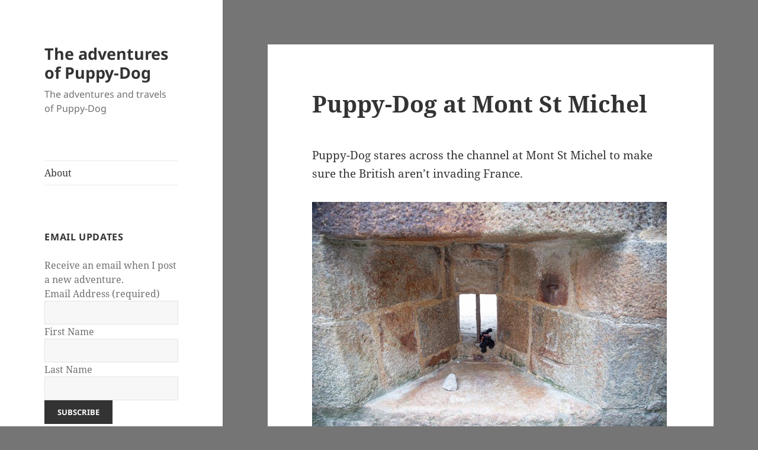

--- FILE ---
content_type: text/html; charset=UTF-8
request_url: https://www.loisstrachan.com/puppydog/2023/08/puppy-dog-at-mont-st-michel/
body_size: 12118
content:
<!DOCTYPE html>
<html lang="en-US" class="no-js">
<head>
	<meta charset="UTF-8">
	<meta name="viewport" content="width=device-width, initial-scale=1.0">
	<link rel="profile" href="https://gmpg.org/xfn/11">
	<link rel="pingback" href="https://www.loisstrachan.com/puppydog/xmlrpc.php">
	<script>
(function(html){html.className = html.className.replace(/\bno-js\b/,'js')})(document.documentElement);
//# sourceURL=twentyfifteen_javascript_detection
</script>
<title>Puppy-Dog at Mont St Michel &#8211; The adventures of Puppy-Dog</title>
<meta name='robots' content='max-image-preview:large' />
<link rel="alternate" type="application/rss+xml" title="The adventures of Puppy-Dog &raquo; Feed" href="https://www.loisstrachan.com/puppydog/feed/" />
<link rel="alternate" type="application/rss+xml" title="The adventures of Puppy-Dog &raquo; Comments Feed" href="https://www.loisstrachan.com/puppydog/comments/feed/" />
<link rel="alternate" type="application/rss+xml" title="The adventures of Puppy-Dog &raquo; Puppy-Dog at Mont St Michel Comments Feed" href="https://www.loisstrachan.com/puppydog/2023/08/puppy-dog-at-mont-st-michel/feed/" />
<link rel="alternate" title="oEmbed (JSON)" type="application/json+oembed" href="https://www.loisstrachan.com/puppydog/wp-json/oembed/1.0/embed?url=https%3A%2F%2Fwww.loisstrachan.com%2Fpuppydog%2F2023%2F08%2Fpuppy-dog-at-mont-st-michel%2F" />
<link rel="alternate" title="oEmbed (XML)" type="text/xml+oembed" href="https://www.loisstrachan.com/puppydog/wp-json/oembed/1.0/embed?url=https%3A%2F%2Fwww.loisstrachan.com%2Fpuppydog%2F2023%2F08%2Fpuppy-dog-at-mont-st-michel%2F&#038;format=xml" />
<style id='wp-img-auto-sizes-contain-inline-css'>
img:is([sizes=auto i],[sizes^="auto," i]){contain-intrinsic-size:3000px 1500px}
/*# sourceURL=wp-img-auto-sizes-contain-inline-css */
</style>
<style id='wp-emoji-styles-inline-css'>

	img.wp-smiley, img.emoji {
		display: inline !important;
		border: none !important;
		box-shadow: none !important;
		height: 1em !important;
		width: 1em !important;
		margin: 0 0.07em !important;
		vertical-align: -0.1em !important;
		background: none !important;
		padding: 0 !important;
	}
/*# sourceURL=wp-emoji-styles-inline-css */
</style>
<style id='wp-block-library-inline-css'>
:root{--wp-block-synced-color:#7a00df;--wp-block-synced-color--rgb:122,0,223;--wp-bound-block-color:var(--wp-block-synced-color);--wp-editor-canvas-background:#ddd;--wp-admin-theme-color:#007cba;--wp-admin-theme-color--rgb:0,124,186;--wp-admin-theme-color-darker-10:#006ba1;--wp-admin-theme-color-darker-10--rgb:0,107,160.5;--wp-admin-theme-color-darker-20:#005a87;--wp-admin-theme-color-darker-20--rgb:0,90,135;--wp-admin-border-width-focus:2px}@media (min-resolution:192dpi){:root{--wp-admin-border-width-focus:1.5px}}.wp-element-button{cursor:pointer}:root .has-very-light-gray-background-color{background-color:#eee}:root .has-very-dark-gray-background-color{background-color:#313131}:root .has-very-light-gray-color{color:#eee}:root .has-very-dark-gray-color{color:#313131}:root .has-vivid-green-cyan-to-vivid-cyan-blue-gradient-background{background:linear-gradient(135deg,#00d084,#0693e3)}:root .has-purple-crush-gradient-background{background:linear-gradient(135deg,#34e2e4,#4721fb 50%,#ab1dfe)}:root .has-hazy-dawn-gradient-background{background:linear-gradient(135deg,#faaca8,#dad0ec)}:root .has-subdued-olive-gradient-background{background:linear-gradient(135deg,#fafae1,#67a671)}:root .has-atomic-cream-gradient-background{background:linear-gradient(135deg,#fdd79a,#004a59)}:root .has-nightshade-gradient-background{background:linear-gradient(135deg,#330968,#31cdcf)}:root .has-midnight-gradient-background{background:linear-gradient(135deg,#020381,#2874fc)}:root{--wp--preset--font-size--normal:16px;--wp--preset--font-size--huge:42px}.has-regular-font-size{font-size:1em}.has-larger-font-size{font-size:2.625em}.has-normal-font-size{font-size:var(--wp--preset--font-size--normal)}.has-huge-font-size{font-size:var(--wp--preset--font-size--huge)}.has-text-align-center{text-align:center}.has-text-align-left{text-align:left}.has-text-align-right{text-align:right}.has-fit-text{white-space:nowrap!important}#end-resizable-editor-section{display:none}.aligncenter{clear:both}.items-justified-left{justify-content:flex-start}.items-justified-center{justify-content:center}.items-justified-right{justify-content:flex-end}.items-justified-space-between{justify-content:space-between}.screen-reader-text{border:0;clip-path:inset(50%);height:1px;margin:-1px;overflow:hidden;padding:0;position:absolute;width:1px;word-wrap:normal!important}.screen-reader-text:focus{background-color:#ddd;clip-path:none;color:#444;display:block;font-size:1em;height:auto;left:5px;line-height:normal;padding:15px 23px 14px;text-decoration:none;top:5px;width:auto;z-index:100000}html :where(.has-border-color){border-style:solid}html :where([style*=border-top-color]){border-top-style:solid}html :where([style*=border-right-color]){border-right-style:solid}html :where([style*=border-bottom-color]){border-bottom-style:solid}html :where([style*=border-left-color]){border-left-style:solid}html :where([style*=border-width]){border-style:solid}html :where([style*=border-top-width]){border-top-style:solid}html :where([style*=border-right-width]){border-right-style:solid}html :where([style*=border-bottom-width]){border-bottom-style:solid}html :where([style*=border-left-width]){border-left-style:solid}html :where(img[class*=wp-image-]){height:auto;max-width:100%}:where(figure){margin:0 0 1em}html :where(.is-position-sticky){--wp-admin--admin-bar--position-offset:var(--wp-admin--admin-bar--height,0px)}@media screen and (max-width:600px){html :where(.is-position-sticky){--wp-admin--admin-bar--position-offset:0px}}

/*# sourceURL=wp-block-library-inline-css */
</style><style id='wp-block-tag-cloud-inline-css'>
.wp-block-tag-cloud{box-sizing:border-box}.wp-block-tag-cloud.aligncenter{justify-content:center;text-align:center}.wp-block-tag-cloud a{display:inline-block;margin-right:5px}.wp-block-tag-cloud span{display:inline-block;margin-left:5px;text-decoration:none}:root :where(.wp-block-tag-cloud.is-style-outline){display:flex;flex-wrap:wrap;gap:1ch}:root :where(.wp-block-tag-cloud.is-style-outline a){border:1px solid;font-size:unset!important;margin-right:0;padding:1ch 2ch;text-decoration:none!important}
/*# sourceURL=https://www.loisstrachan.com/puppydog/wp-includes/blocks/tag-cloud/style.min.css */
</style>
<style id='global-styles-inline-css'>
:root{--wp--preset--aspect-ratio--square: 1;--wp--preset--aspect-ratio--4-3: 4/3;--wp--preset--aspect-ratio--3-4: 3/4;--wp--preset--aspect-ratio--3-2: 3/2;--wp--preset--aspect-ratio--2-3: 2/3;--wp--preset--aspect-ratio--16-9: 16/9;--wp--preset--aspect-ratio--9-16: 9/16;--wp--preset--color--black: #000000;--wp--preset--color--cyan-bluish-gray: #abb8c3;--wp--preset--color--white: #fff;--wp--preset--color--pale-pink: #f78da7;--wp--preset--color--vivid-red: #cf2e2e;--wp--preset--color--luminous-vivid-orange: #ff6900;--wp--preset--color--luminous-vivid-amber: #fcb900;--wp--preset--color--light-green-cyan: #7bdcb5;--wp--preset--color--vivid-green-cyan: #00d084;--wp--preset--color--pale-cyan-blue: #8ed1fc;--wp--preset--color--vivid-cyan-blue: #0693e3;--wp--preset--color--vivid-purple: #9b51e0;--wp--preset--color--dark-gray: #111;--wp--preset--color--light-gray: #f1f1f1;--wp--preset--color--yellow: #f4ca16;--wp--preset--color--dark-brown: #352712;--wp--preset--color--medium-pink: #e53b51;--wp--preset--color--light-pink: #ffe5d1;--wp--preset--color--dark-purple: #2e2256;--wp--preset--color--purple: #674970;--wp--preset--color--blue-gray: #22313f;--wp--preset--color--bright-blue: #55c3dc;--wp--preset--color--light-blue: #e9f2f9;--wp--preset--gradient--vivid-cyan-blue-to-vivid-purple: linear-gradient(135deg,rgb(6,147,227) 0%,rgb(155,81,224) 100%);--wp--preset--gradient--light-green-cyan-to-vivid-green-cyan: linear-gradient(135deg,rgb(122,220,180) 0%,rgb(0,208,130) 100%);--wp--preset--gradient--luminous-vivid-amber-to-luminous-vivid-orange: linear-gradient(135deg,rgb(252,185,0) 0%,rgb(255,105,0) 100%);--wp--preset--gradient--luminous-vivid-orange-to-vivid-red: linear-gradient(135deg,rgb(255,105,0) 0%,rgb(207,46,46) 100%);--wp--preset--gradient--very-light-gray-to-cyan-bluish-gray: linear-gradient(135deg,rgb(238,238,238) 0%,rgb(169,184,195) 100%);--wp--preset--gradient--cool-to-warm-spectrum: linear-gradient(135deg,rgb(74,234,220) 0%,rgb(151,120,209) 20%,rgb(207,42,186) 40%,rgb(238,44,130) 60%,rgb(251,105,98) 80%,rgb(254,248,76) 100%);--wp--preset--gradient--blush-light-purple: linear-gradient(135deg,rgb(255,206,236) 0%,rgb(152,150,240) 100%);--wp--preset--gradient--blush-bordeaux: linear-gradient(135deg,rgb(254,205,165) 0%,rgb(254,45,45) 50%,rgb(107,0,62) 100%);--wp--preset--gradient--luminous-dusk: linear-gradient(135deg,rgb(255,203,112) 0%,rgb(199,81,192) 50%,rgb(65,88,208) 100%);--wp--preset--gradient--pale-ocean: linear-gradient(135deg,rgb(255,245,203) 0%,rgb(182,227,212) 50%,rgb(51,167,181) 100%);--wp--preset--gradient--electric-grass: linear-gradient(135deg,rgb(202,248,128) 0%,rgb(113,206,126) 100%);--wp--preset--gradient--midnight: linear-gradient(135deg,rgb(2,3,129) 0%,rgb(40,116,252) 100%);--wp--preset--gradient--dark-gray-gradient-gradient: linear-gradient(90deg, rgba(17,17,17,1) 0%, rgba(42,42,42,1) 100%);--wp--preset--gradient--light-gray-gradient: linear-gradient(90deg, rgba(241,241,241,1) 0%, rgba(215,215,215,1) 100%);--wp--preset--gradient--white-gradient: linear-gradient(90deg, rgba(255,255,255,1) 0%, rgba(230,230,230,1) 100%);--wp--preset--gradient--yellow-gradient: linear-gradient(90deg, rgba(244,202,22,1) 0%, rgba(205,168,10,1) 100%);--wp--preset--gradient--dark-brown-gradient: linear-gradient(90deg, rgba(53,39,18,1) 0%, rgba(91,67,31,1) 100%);--wp--preset--gradient--medium-pink-gradient: linear-gradient(90deg, rgba(229,59,81,1) 0%, rgba(209,28,51,1) 100%);--wp--preset--gradient--light-pink-gradient: linear-gradient(90deg, rgba(255,229,209,1) 0%, rgba(255,200,158,1) 100%);--wp--preset--gradient--dark-purple-gradient: linear-gradient(90deg, rgba(46,34,86,1) 0%, rgba(66,48,123,1) 100%);--wp--preset--gradient--purple-gradient: linear-gradient(90deg, rgba(103,73,112,1) 0%, rgba(131,93,143,1) 100%);--wp--preset--gradient--blue-gray-gradient: linear-gradient(90deg, rgba(34,49,63,1) 0%, rgba(52,75,96,1) 100%);--wp--preset--gradient--bright-blue-gradient: linear-gradient(90deg, rgba(85,195,220,1) 0%, rgba(43,180,211,1) 100%);--wp--preset--gradient--light-blue-gradient: linear-gradient(90deg, rgba(233,242,249,1) 0%, rgba(193,218,238,1) 100%);--wp--preset--font-size--small: 13px;--wp--preset--font-size--medium: 20px;--wp--preset--font-size--large: 36px;--wp--preset--font-size--x-large: 42px;--wp--preset--spacing--20: 0.44rem;--wp--preset--spacing--30: 0.67rem;--wp--preset--spacing--40: 1rem;--wp--preset--spacing--50: 1.5rem;--wp--preset--spacing--60: 2.25rem;--wp--preset--spacing--70: 3.38rem;--wp--preset--spacing--80: 5.06rem;--wp--preset--shadow--natural: 6px 6px 9px rgba(0, 0, 0, 0.2);--wp--preset--shadow--deep: 12px 12px 50px rgba(0, 0, 0, 0.4);--wp--preset--shadow--sharp: 6px 6px 0px rgba(0, 0, 0, 0.2);--wp--preset--shadow--outlined: 6px 6px 0px -3px rgb(255, 255, 255), 6px 6px rgb(0, 0, 0);--wp--preset--shadow--crisp: 6px 6px 0px rgb(0, 0, 0);}:where(.is-layout-flex){gap: 0.5em;}:where(.is-layout-grid){gap: 0.5em;}body .is-layout-flex{display: flex;}.is-layout-flex{flex-wrap: wrap;align-items: center;}.is-layout-flex > :is(*, div){margin: 0;}body .is-layout-grid{display: grid;}.is-layout-grid > :is(*, div){margin: 0;}:where(.wp-block-columns.is-layout-flex){gap: 2em;}:where(.wp-block-columns.is-layout-grid){gap: 2em;}:where(.wp-block-post-template.is-layout-flex){gap: 1.25em;}:where(.wp-block-post-template.is-layout-grid){gap: 1.25em;}.has-black-color{color: var(--wp--preset--color--black) !important;}.has-cyan-bluish-gray-color{color: var(--wp--preset--color--cyan-bluish-gray) !important;}.has-white-color{color: var(--wp--preset--color--white) !important;}.has-pale-pink-color{color: var(--wp--preset--color--pale-pink) !important;}.has-vivid-red-color{color: var(--wp--preset--color--vivid-red) !important;}.has-luminous-vivid-orange-color{color: var(--wp--preset--color--luminous-vivid-orange) !important;}.has-luminous-vivid-amber-color{color: var(--wp--preset--color--luminous-vivid-amber) !important;}.has-light-green-cyan-color{color: var(--wp--preset--color--light-green-cyan) !important;}.has-vivid-green-cyan-color{color: var(--wp--preset--color--vivid-green-cyan) !important;}.has-pale-cyan-blue-color{color: var(--wp--preset--color--pale-cyan-blue) !important;}.has-vivid-cyan-blue-color{color: var(--wp--preset--color--vivid-cyan-blue) !important;}.has-vivid-purple-color{color: var(--wp--preset--color--vivid-purple) !important;}.has-black-background-color{background-color: var(--wp--preset--color--black) !important;}.has-cyan-bluish-gray-background-color{background-color: var(--wp--preset--color--cyan-bluish-gray) !important;}.has-white-background-color{background-color: var(--wp--preset--color--white) !important;}.has-pale-pink-background-color{background-color: var(--wp--preset--color--pale-pink) !important;}.has-vivid-red-background-color{background-color: var(--wp--preset--color--vivid-red) !important;}.has-luminous-vivid-orange-background-color{background-color: var(--wp--preset--color--luminous-vivid-orange) !important;}.has-luminous-vivid-amber-background-color{background-color: var(--wp--preset--color--luminous-vivid-amber) !important;}.has-light-green-cyan-background-color{background-color: var(--wp--preset--color--light-green-cyan) !important;}.has-vivid-green-cyan-background-color{background-color: var(--wp--preset--color--vivid-green-cyan) !important;}.has-pale-cyan-blue-background-color{background-color: var(--wp--preset--color--pale-cyan-blue) !important;}.has-vivid-cyan-blue-background-color{background-color: var(--wp--preset--color--vivid-cyan-blue) !important;}.has-vivid-purple-background-color{background-color: var(--wp--preset--color--vivid-purple) !important;}.has-black-border-color{border-color: var(--wp--preset--color--black) !important;}.has-cyan-bluish-gray-border-color{border-color: var(--wp--preset--color--cyan-bluish-gray) !important;}.has-white-border-color{border-color: var(--wp--preset--color--white) !important;}.has-pale-pink-border-color{border-color: var(--wp--preset--color--pale-pink) !important;}.has-vivid-red-border-color{border-color: var(--wp--preset--color--vivid-red) !important;}.has-luminous-vivid-orange-border-color{border-color: var(--wp--preset--color--luminous-vivid-orange) !important;}.has-luminous-vivid-amber-border-color{border-color: var(--wp--preset--color--luminous-vivid-amber) !important;}.has-light-green-cyan-border-color{border-color: var(--wp--preset--color--light-green-cyan) !important;}.has-vivid-green-cyan-border-color{border-color: var(--wp--preset--color--vivid-green-cyan) !important;}.has-pale-cyan-blue-border-color{border-color: var(--wp--preset--color--pale-cyan-blue) !important;}.has-vivid-cyan-blue-border-color{border-color: var(--wp--preset--color--vivid-cyan-blue) !important;}.has-vivid-purple-border-color{border-color: var(--wp--preset--color--vivid-purple) !important;}.has-vivid-cyan-blue-to-vivid-purple-gradient-background{background: var(--wp--preset--gradient--vivid-cyan-blue-to-vivid-purple) !important;}.has-light-green-cyan-to-vivid-green-cyan-gradient-background{background: var(--wp--preset--gradient--light-green-cyan-to-vivid-green-cyan) !important;}.has-luminous-vivid-amber-to-luminous-vivid-orange-gradient-background{background: var(--wp--preset--gradient--luminous-vivid-amber-to-luminous-vivid-orange) !important;}.has-luminous-vivid-orange-to-vivid-red-gradient-background{background: var(--wp--preset--gradient--luminous-vivid-orange-to-vivid-red) !important;}.has-very-light-gray-to-cyan-bluish-gray-gradient-background{background: var(--wp--preset--gradient--very-light-gray-to-cyan-bluish-gray) !important;}.has-cool-to-warm-spectrum-gradient-background{background: var(--wp--preset--gradient--cool-to-warm-spectrum) !important;}.has-blush-light-purple-gradient-background{background: var(--wp--preset--gradient--blush-light-purple) !important;}.has-blush-bordeaux-gradient-background{background: var(--wp--preset--gradient--blush-bordeaux) !important;}.has-luminous-dusk-gradient-background{background: var(--wp--preset--gradient--luminous-dusk) !important;}.has-pale-ocean-gradient-background{background: var(--wp--preset--gradient--pale-ocean) !important;}.has-electric-grass-gradient-background{background: var(--wp--preset--gradient--electric-grass) !important;}.has-midnight-gradient-background{background: var(--wp--preset--gradient--midnight) !important;}.has-small-font-size{font-size: var(--wp--preset--font-size--small) !important;}.has-medium-font-size{font-size: var(--wp--preset--font-size--medium) !important;}.has-large-font-size{font-size: var(--wp--preset--font-size--large) !important;}.has-x-large-font-size{font-size: var(--wp--preset--font-size--x-large) !important;}
/*# sourceURL=global-styles-inline-css */
</style>

<style id='classic-theme-styles-inline-css'>
/*! This file is auto-generated */
.wp-block-button__link{color:#fff;background-color:#32373c;border-radius:9999px;box-shadow:none;text-decoration:none;padding:calc(.667em + 2px) calc(1.333em + 2px);font-size:1.125em}.wp-block-file__button{background:#32373c;color:#fff;text-decoration:none}
/*# sourceURL=/wp-includes/css/classic-themes.min.css */
</style>
<link rel='stylesheet' id='twentyfifteen-fonts-css' href='https://www.loisstrachan.com/puppydog/wp-content/themes/twentyfifteen/assets/fonts/noto-sans-plus-noto-serif-plus-inconsolata.css?ver=20230328' media='all' />
<link rel='stylesheet' id='genericons-css' href='https://www.loisstrachan.com/puppydog/wp-content/themes/twentyfifteen/genericons/genericons.css?ver=20251101' media='all' />
<link rel='stylesheet' id='twentyfifteen-style-css' href='https://www.loisstrachan.com/puppydog/wp-content/themes/twentyfifteen/style.css?ver=20251202' media='all' />
<link rel='stylesheet' id='twentyfifteen-block-style-css' href='https://www.loisstrachan.com/puppydog/wp-content/themes/twentyfifteen/css/blocks.css?ver=20240715' media='all' />
<script src="https://www.loisstrachan.com/puppydog/wp-includes/js/jquery/jquery.min.js?ver=3.7.1" id="jquery-core-js"></script>
<script src="https://www.loisstrachan.com/puppydog/wp-includes/js/jquery/jquery-migrate.min.js?ver=3.4.1" id="jquery-migrate-js"></script>
<script id="twentyfifteen-script-js-extra">
var screenReaderText = {"expand":"\u003Cspan class=\"screen-reader-text\"\u003Eexpand child menu\u003C/span\u003E","collapse":"\u003Cspan class=\"screen-reader-text\"\u003Ecollapse child menu\u003C/span\u003E"};
//# sourceURL=twentyfifteen-script-js-extra
</script>
<script src="https://www.loisstrachan.com/puppydog/wp-content/themes/twentyfifteen/js/functions.js?ver=20250729" id="twentyfifteen-script-js" defer data-wp-strategy="defer"></script>
<link rel="https://api.w.org/" href="https://www.loisstrachan.com/puppydog/wp-json/" /><link rel="alternate" title="JSON" type="application/json" href="https://www.loisstrachan.com/puppydog/wp-json/wp/v2/posts/441" /><link rel="EditURI" type="application/rsd+xml" title="RSD" href="https://www.loisstrachan.com/puppydog/xmlrpc.php?rsd" />

<link rel="canonical" href="https://www.loisstrachan.com/puppydog/2023/08/puppy-dog-at-mont-st-michel/" />
<link rel='shortlink' href='https://www.loisstrachan.com/puppydog/?p=441' />

		<!-- GA Google Analytics @ https://m0n.co/ga -->
		<script async src="https://www.googletagmanager.com/gtag/js?id=G-03TTQH2HSR"></script>
		<script>
			window.dataLayer = window.dataLayer || [];
			function gtag(){dataLayer.push(arguments);}
			gtag('js', new Date());
			gtag('config', 'G-03TTQH2HSR');
		</script>

	<style>.recentcomments a{display:inline !important;padding:0 !important;margin:0 !important;}</style><style id="custom-background-css">
body.custom-background { background-color: #757575; }
</style>
	</head>

<body class="wp-singular post-template-default single single-post postid-441 single-format-standard custom-background wp-embed-responsive wp-theme-twentyfifteen">
<div id="page" class="hfeed site">
	<a class="skip-link screen-reader-text" href="#content">
		Skip to content	</a>

	<div id="sidebar" class="sidebar">
		<header id="masthead" class="site-header">
			<div class="site-branding">
									<p class="site-title"><a href="https://www.loisstrachan.com/puppydog/" rel="home" >The adventures of Puppy-Dog</a></p>
										<p class="site-description">The adventures and travels of Puppy-Dog</p>
				
				<button class="secondary-toggle">Menu and widgets</button>
			</div><!-- .site-branding -->
		</header><!-- .site-header -->

			<div id="secondary" class="secondary">

					<nav id="site-navigation" class="main-navigation">
				<div class="menu-main-container"><ul id="menu-main" class="nav-menu"><li id="menu-item-15" class="menu-item menu-item-type-post_type menu-item-object-page menu-item-15"><a href="https://www.loisstrachan.com/puppydog/about/">About</a></li>
</ul></div>			</nav><!-- .main-navigation -->
		
		
					<div id="widget-area" class="widget-area" role="complementary">
				<aside id="text-2" class="widget widget_text"><h2 class="widget-title">Email updates</h2>			<div class="textwidget"><!-- Begin MailChimp Signup Form -->
<div id="mc_embed_signup">
<form action="//notesfromthecape.us5.list-manage.com/subscribe/post?u=b51f78c95c7039f78fdcd466c&amp;id=1881cdc00e" method="post" id="mc-embedded-subscribe-form" name="mc-embedded-subscribe-form" class="validate" target="_blank" novalidate>
Receive an email when I post a new adventure.
    <div id="mc_embed_signup_scroll">
<div class="mc-field-group">
	<label for="mce-EMAIL">Email Address  <span class="asterisk">(required)</span>
</label>
	<input type="email" value="" name="EMAIL" class="required email" id="mce-EMAIL">
</div>
<div class="mc-field-group">
	<label for="mce-FNAME">First Name </label>
	<input type="text" value="" name="FNAME" class="" id="mce-FNAME">
</div>
<div class="mc-field-group">
	<label for="mce-LNAME">Last Name </label>
	<input type="text" value="" name="LNAME" class="" id="mce-LNAME">
</div>
	<div id="mce-responses" class="clear">
		<div class="response" id="mce-error-response" style="display:none"></div>
		<div class="response" id="mce-success-response" style="display:none"></div>
	</div>    <!-- real people should not fill this in and expect good things - do not remove this or risk form bot signups-->
    <div style="position: absolute; left: -5000px;"><input type="text" name="b_b51f78c95c7039f78fdcd466c_1881cdc00e" tabindex="-1" value=""></div>
    <div class="clear"><input type="submit" value="Subscribe" name="subscribe" id="mc-embedded-subscribe" class="button"></div>
    </div>
</form>
</div>

<!--End mc_embed_signup--></div>
		</aside><aside id="search-2" class="widget widget_search"><form role="search" method="get" class="search-form" action="https://www.loisstrachan.com/puppydog/">
				<label>
					<span class="screen-reader-text">Search for:</span>
					<input type="search" class="search-field" placeholder="Search &hellip;" value="" name="s" />
				</label>
				<input type="submit" class="search-submit screen-reader-text" value="Search" />
			</form></aside>
		<aside id="recent-posts-2" class="widget widget_recent_entries">
		<h2 class="widget-title">Recent Posts</h2><nav aria-label="Recent Posts">
		<ul>
											<li>
					<a href="https://www.loisstrachan.com/puppydog/2024/01/puppy-dog-read-the-menu/">Puppy-dog read the menu</a>
									</li>
											<li>
					<a href="https://www.loisstrachan.com/puppydog/2023/12/puppy-dog-rides-a-scooter/">Puppy-dog rides a scooter</a>
									</li>
											<li>
					<a href="https://www.loisstrachan.com/puppydog/2023/12/puppy-dog-goes-to-1516-brewing-company-vienna/">Puppy-dog goes to 1516 Brewing Company, Vienna</a>
									</li>
											<li>
					<a href="https://www.loisstrachan.com/puppydog/2023/12/puppy-dog-gets-creative/">Puppy-dog gets creative</a>
									</li>
											<li>
					<a href="https://www.loisstrachan.com/puppydog/2023/12/puppy-dog-visits-poetic-license-distilary/">Puppy-dog visits Poetic License Distillery</a>
									</li>
					</ul>

		</nav></aside><aside id="block-3" class="widget widget_block"><h2 class="widget-title">Tags</h2><div class="wp-widget-group__inner-blocks"><p class="wp-block-tag-cloud"><a href="https://www.loisstrachan.com/puppydog/tag/absinthe/" class="tag-cloud-link tag-link-46 tag-link-position-1" style="font-size: 8pt;" aria-label="absinthe (1 item)">absinthe</a>
<a href="https://www.loisstrachan.com/puppydog/tag/aegina/" class="tag-cloud-link tag-link-54 tag-link-position-2" style="font-size: 16.828828828829pt;" aria-label="aegina (9 items)">aegina</a>
<a href="https://www.loisstrachan.com/puppydog/tag/aeroplane/" class="tag-cloud-link tag-link-12 tag-link-position-3" style="font-size: 14.054054054054pt;" aria-label="aeroplane (5 items)">aeroplane</a>
<a href="https://www.loisstrachan.com/puppydog/tag/airport/" class="tag-cloud-link tag-link-112 tag-link-position-4" style="font-size: 8pt;" aria-label="airport (1 item)">airport</a>
<a href="https://www.loisstrachan.com/puppydog/tag/ampelmann/" class="tag-cloud-link tag-link-138 tag-link-position-5" style="font-size: 8pt;" aria-label="Ampelmann (1 item)">Ampelmann</a>
<a href="https://www.loisstrachan.com/puppydog/tag/ampelmannchen/" class="tag-cloud-link tag-link-137 tag-link-position-6" style="font-size: 8pt;" aria-label="Ampelmännchen (1 item)">Ampelmännchen</a>
<a href="https://www.loisstrachan.com/puppydog/tag/ancient/" class="tag-cloud-link tag-link-95 tag-link-position-7" style="font-size: 13.045045045045pt;" aria-label="ancient (4 items)">ancient</a>
<a href="https://www.loisstrachan.com/puppydog/tag/athens/" class="tag-cloud-link tag-link-25 tag-link-position-8" style="font-size: 15.567567567568pt;" aria-label="athens (7 items)">athens</a>
<a href="https://www.loisstrachan.com/puppydog/tag/bar/" class="tag-cloud-link tag-link-86 tag-link-position-9" style="font-size: 10.27027027027pt;" aria-label="bar (2 items)">bar</a>
<a href="https://www.loisstrachan.com/puppydog/tag/bayeux/" class="tag-cloud-link tag-link-157 tag-link-position-10" style="font-size: 11.783783783784pt;" aria-label="bayeux (3 items)">bayeux</a>
<a href="https://www.loisstrachan.com/puppydog/tag/bbq-nation/" class="tag-cloud-link tag-link-142 tag-link-position-11" style="font-size: 8pt;" aria-label="bbq nation (1 item)">bbq nation</a>
<a href="https://www.loisstrachan.com/puppydog/tag/beer/" class="tag-cloud-link tag-link-7 tag-link-position-12" style="font-size: 15.567567567568pt;" aria-label="beer (7 items)">beer</a>
<a href="https://www.loisstrachan.com/puppydog/tag/berlin/" class="tag-cloud-link tag-link-130 tag-link-position-13" style="font-size: 10.27027027027pt;" aria-label="berlin (2 items)">berlin</a>
<a href="https://www.loisstrachan.com/puppydog/tag/berlins/" class="tag-cloud-link tag-link-136 tag-link-position-14" style="font-size: 8pt;" aria-label="Berlin’s (1 item)">Berlin’s</a>
<a href="https://www.loisstrachan.com/puppydog/tag/birthday/" class="tag-cloud-link tag-link-111 tag-link-position-15" style="font-size: 8pt;" aria-label="birthday (1 item)">birthday</a>
<a href="https://www.loisstrachan.com/puppydog/tag/blind/" class="tag-cloud-link tag-link-123 tag-link-position-16" style="font-size: 8pt;" aria-label="blind (1 item)">blind</a>
<a href="https://www.loisstrachan.com/puppydog/tag/boat/" class="tag-cloud-link tag-link-131 tag-link-position-17" style="font-size: 10.27027027027pt;" aria-label="boat (2 items)">boat</a>
<a href="https://www.loisstrachan.com/puppydog/tag/book/" class="tag-cloud-link tag-link-6 tag-link-position-18" style="font-size: 8pt;" aria-label="book (1 item)">book</a>
<a href="https://www.loisstrachan.com/puppydog/tag/bread/" class="tag-cloud-link tag-link-143 tag-link-position-19" style="font-size: 8pt;" aria-label="bread (1 item)">bread</a>
<a href="https://www.loisstrachan.com/puppydog/tag/bus/" class="tag-cloud-link tag-link-152 tag-link-position-20" style="font-size: 8pt;" aria-label="bus (1 item)">bus</a>
<a href="https://www.loisstrachan.com/puppydog/tag/cafe/" class="tag-cloud-link tag-link-4 tag-link-position-21" style="font-size: 8pt;" aria-label="cafe (1 item)">cafe</a>
<a href="https://www.loisstrachan.com/puppydog/tag/cake/" class="tag-cloud-link tag-link-77 tag-link-position-22" style="font-size: 13.045045045045pt;" aria-label="cake (4 items)">cake</a>
<a href="https://www.loisstrachan.com/puppydog/tag/calvados/" class="tag-cloud-link tag-link-160 tag-link-position-23" style="font-size: 8pt;" aria-label="calvados (1 item)">calvados</a>
<a href="https://www.loisstrachan.com/puppydog/tag/cathedral/" class="tag-cloud-link tag-link-158 tag-link-position-24" style="font-size: 8pt;" aria-label="cathedral (1 item)">cathedral</a>
<a href="https://www.loisstrachan.com/puppydog/tag/cheese/" class="tag-cloud-link tag-link-89 tag-link-position-25" style="font-size: 11.783783783784pt;" aria-label="cheese (3 items)">cheese</a>
<a href="https://www.loisstrachan.com/puppydog/tag/cherry/" class="tag-cloud-link tag-link-118 tag-link-position-26" style="font-size: 8pt;" aria-label="cherry (1 item)">cherry</a>
<a href="https://www.loisstrachan.com/puppydog/tag/distillery/" class="tag-cloud-link tag-link-172 tag-link-position-27" style="font-size: 8pt;" aria-label="Distillery (1 item)">Distillery</a>
<a href="https://www.loisstrachan.com/puppydog/tag/dragon/" class="tag-cloud-link tag-link-135 tag-link-position-28" style="font-size: 8pt;" aria-label="dragon (1 item)">dragon</a>
<a href="https://www.loisstrachan.com/puppydog/tag/drink/" class="tag-cloud-link tag-link-5 tag-link-position-29" style="font-size: 15.567567567568pt;" aria-label="drink (7 items)">drink</a>
<a href="https://www.loisstrachan.com/puppydog/tag/drinks/" class="tag-cloud-link tag-link-47 tag-link-position-30" style="font-size: 11.783783783784pt;" aria-label="drinks (3 items)">drinks</a>
<a href="https://www.loisstrachan.com/puppydog/tag/dunes/" class="tag-cloud-link tag-link-43 tag-link-position-31" style="font-size: 8pt;" aria-label="dunes (1 item)">dunes</a>
<a href="https://www.loisstrachan.com/puppydog/tag/emirates/" class="tag-cloud-link tag-link-66 tag-link-position-32" style="font-size: 11.783783783784pt;" aria-label="emirates (3 items)">emirates</a>
<a href="https://www.loisstrachan.com/puppydog/tag/fishing/" class="tag-cloud-link tag-link-165 tag-link-position-33" style="font-size: 8pt;" aria-label="fishing (1 item)">fishing</a>
<a href="https://www.loisstrachan.com/puppydog/tag/flight/" class="tag-cloud-link tag-link-53 tag-link-position-34" style="font-size: 13.045045045045pt;" aria-label="flight (4 items)">flight</a>
<a href="https://www.loisstrachan.com/puppydog/tag/flowers/" class="tag-cloud-link tag-link-146 tag-link-position-35" style="font-size: 10.27027027027pt;" aria-label="flowers (2 items)">flowers</a>
<a href="https://www.loisstrachan.com/puppydog/tag/food/" class="tag-cloud-link tag-link-22 tag-link-position-36" style="font-size: 22pt;" aria-label="food (25 items)">food</a>
<a href="https://www.loisstrachan.com/puppydog/tag/friends/" class="tag-cloud-link tag-link-62 tag-link-position-37" style="font-size: 11.783783783784pt;" aria-label="friends (3 items)">friends</a>
<a href="https://www.loisstrachan.com/puppydog/tag/garden/" class="tag-cloud-link tag-link-154 tag-link-position-38" style="font-size: 8pt;" aria-label="garden (1 item)">garden</a>
<a href="https://www.loisstrachan.com/puppydog/tag/gargoyle/" class="tag-cloud-link tag-link-155 tag-link-position-39" style="font-size: 10.27027027027pt;" aria-label="gargoyle (2 items)">gargoyle</a>
<a href="https://www.loisstrachan.com/puppydog/tag/germany/" class="tag-cloud-link tag-link-117 tag-link-position-40" style="font-size: 8pt;" aria-label="germany (1 item)">germany</a>
<a href="https://www.loisstrachan.com/puppydog/tag/gin/" class="tag-cloud-link tag-link-167 tag-link-position-41" style="font-size: 8pt;" aria-label="gin (1 item)">gin</a>
<a href="https://www.loisstrachan.com/puppydog/tag/gnomes/" class="tag-cloud-link tag-link-121 tag-link-position-42" style="font-size: 8pt;" aria-label="gnomes (1 item)">gnomes</a>
<a href="https://www.loisstrachan.com/puppydog/tag/gorlitz/" class="tag-cloud-link tag-link-115 tag-link-position-43" style="font-size: 14.054054054054pt;" aria-label="gorlitz (5 items)">gorlitz</a>
<a href="https://www.loisstrachan.com/puppydog/tag/greece/" class="tag-cloud-link tag-link-16 tag-link-position-44" style="font-size: 18.216216216216pt;" aria-label="greece (12 items)">greece</a>
<a href="https://www.loisstrachan.com/puppydog/tag/heurige/" class="tag-cloud-link tag-link-168 tag-link-position-45" style="font-size: 8pt;" aria-label="Heurige (1 item)">Heurige</a>
<a href="https://www.loisstrachan.com/puppydog/tag/history/" class="tag-cloud-link tag-link-14 tag-link-position-46" style="font-size: 13.045045045045pt;" aria-label="history (4 items)">history</a>
<a href="https://www.loisstrachan.com/puppydog/tag/horses/" class="tag-cloud-link tag-link-23 tag-link-position-47" style="font-size: 13.045045045045pt;" aria-label="horses (4 items)">horses</a>
<a href="https://www.loisstrachan.com/puppydog/tag/icecream/" class="tag-cloud-link tag-link-48 tag-link-position-48" style="font-size: 8pt;" aria-label="icecream (1 item)">icecream</a>
<a href="https://www.loisstrachan.com/puppydog/tag/island/" class="tag-cloud-link tag-link-35 tag-link-position-49" style="font-size: 10.27027027027pt;" aria-label="island (2 items)">island</a>
<a href="https://www.loisstrachan.com/puppydog/tag/kolkata/" class="tag-cloud-link tag-link-140 tag-link-position-50" style="font-size: 17.837837837838pt;" aria-label="kolkata (11 items)">kolkata</a>
<a href="https://www.loisstrachan.com/puppydog/tag/krakow/" class="tag-cloud-link tag-link-44 tag-link-position-51" style="font-size: 21.117117117117pt;" aria-label="krakow (21 items)">krakow</a>
<a href="https://www.loisstrachan.com/puppydog/tag/liqueur/" class="tag-cloud-link tag-link-119 tag-link-position-52" style="font-size: 8pt;" aria-label="liqueur (1 item)">liqueur</a>
<a href="https://www.loisstrachan.com/puppydog/tag/marathon/" class="tag-cloud-link tag-link-99 tag-link-position-53" style="font-size: 11.783783783784pt;" aria-label="marathon (3 items)">marathon</a>
<a href="https://www.loisstrachan.com/puppydog/tag/marina/" class="tag-cloud-link tag-link-164 tag-link-position-54" style="font-size: 8pt;" aria-label="marina (1 item)">marina</a>
<a href="https://www.loisstrachan.com/puppydog/tag/menu/" class="tag-cloud-link tag-link-171 tag-link-position-55" style="font-size: 8pt;" aria-label="menu (1 item)">menu</a>
<a href="https://www.loisstrachan.com/puppydog/tag/metro/" class="tag-cloud-link tag-link-73 tag-link-position-56" style="font-size: 10.27027027027pt;" aria-label="metro (2 items)">metro</a>
<a href="https://www.loisstrachan.com/puppydog/tag/mont-st-michel/" class="tag-cloud-link tag-link-149 tag-link-position-57" style="font-size: 8pt;" aria-label="Mont St Michel (1 item)">Mont St Michel</a>
<a href="https://www.loisstrachan.com/puppydog/tag/monument/" class="tag-cloud-link tag-link-94 tag-link-position-58" style="font-size: 10.27027027027pt;" aria-label="monument (2 items)">monument</a>
<a href="https://www.loisstrachan.com/puppydog/tag/music/" class="tag-cloud-link tag-link-33 tag-link-position-59" style="font-size: 10.27027027027pt;" aria-label="music (2 items)">music</a>
<a href="https://www.loisstrachan.com/puppydog/tag/nafplio/" class="tag-cloud-link tag-link-101 tag-link-position-60" style="font-size: 10.27027027027pt;" aria-label="nafplio (2 items)">nafplio</a>
<a href="https://www.loisstrachan.com/puppydog/tag/nap/" class="tag-cloud-link tag-link-129 tag-link-position-61" style="font-size: 8pt;" aria-label="nap (1 item)">nap</a>
<a href="https://www.loisstrachan.com/puppydog/tag/night/" class="tag-cloud-link tag-link-144 tag-link-position-62" style="font-size: 8pt;" aria-label="night (1 item)">night</a>
<a href="https://www.loisstrachan.com/puppydog/tag/normandy/" class="tag-cloud-link tag-link-148 tag-link-position-63" style="font-size: 8pt;" aria-label="normandy (1 item)">normandy</a>
<a href="https://www.loisstrachan.com/puppydog/tag/nougat/" class="tag-cloud-link tag-link-159 tag-link-position-64" style="font-size: 8pt;" aria-label="nougat (1 item)">nougat</a>
<a href="https://www.loisstrachan.com/puppydog/tag/nuts/" class="tag-cloud-link tag-link-55 tag-link-position-65" style="font-size: 11.783783783784pt;" aria-label="nuts (3 items)">nuts</a>
<a href="https://www.loisstrachan.com/puppydog/tag/ojcow/" class="tag-cloud-link tag-link-126 tag-link-position-66" style="font-size: 8pt;" aria-label="Ojcow (1 item)">Ojcow</a>
<a href="https://www.loisstrachan.com/puppydog/tag/paris/" class="tag-cloud-link tag-link-151 tag-link-position-67" style="font-size: 15.567567567568pt;" aria-label="paris (7 items)">paris</a>
<a href="https://www.loisstrachan.com/puppydog/tag/peanuts/" class="tag-cloud-link tag-link-161 tag-link-position-68" style="font-size: 8pt;" aria-label="peanuts (1 item)">peanuts</a>
<a href="https://www.loisstrachan.com/puppydog/tag/pie/" class="tag-cloud-link tag-link-110 tag-link-position-69" style="font-size: 8pt;" aria-label="pie (1 item)">pie</a>
<a href="https://www.loisstrachan.com/puppydog/tag/pita/" class="tag-cloud-link tag-link-104 tag-link-position-70" style="font-size: 10.27027027027pt;" aria-label="pita (2 items)">pita</a>
<a href="https://www.loisstrachan.com/puppydog/tag/poland/" class="tag-cloud-link tag-link-32 tag-link-position-71" style="font-size: 11.783783783784pt;" aria-label="poland (3 items)">poland</a>
<a href="https://www.loisstrachan.com/puppydog/tag/prague/" class="tag-cloud-link tag-link-40 tag-link-position-72" style="font-size: 14.936936936937pt;" aria-label="prague (6 items)">prague</a>
<a href="https://www.loisstrachan.com/puppydog/tag/pretzel/" class="tag-cloud-link tag-link-128 tag-link-position-73" style="font-size: 8pt;" aria-label="pretzel (1 item)">pretzel</a>
<a href="https://www.loisstrachan.com/puppydog/tag/race/" class="tag-cloud-link tag-link-116 tag-link-position-74" style="font-size: 8pt;" aria-label="race (1 item)">race</a>
<a href="https://www.loisstrachan.com/puppydog/tag/rain/" class="tag-cloud-link tag-link-127 tag-link-position-75" style="font-size: 8pt;" aria-label="rain (1 item)">rain</a>
<a href="https://www.loisstrachan.com/puppydog/tag/restaurant/" class="tag-cloud-link tag-link-169 tag-link-position-76" style="font-size: 11.783783783784pt;" aria-label="restaurant (3 items)">restaurant</a>
<a href="https://www.loisstrachan.com/puppydog/tag/rickshaw/" class="tag-cloud-link tag-link-145 tag-link-position-77" style="font-size: 8pt;" aria-label="rickshaw (1 item)">rickshaw</a>
<a href="https://www.loisstrachan.com/puppydog/tag/river/" class="tag-cloud-link tag-link-49 tag-link-position-78" style="font-size: 16.198198198198pt;" aria-label="river (8 items)">river</a>
<a href="https://www.loisstrachan.com/puppydog/tag/roof/" class="tag-cloud-link tag-link-114 tag-link-position-79" style="font-size: 8pt;" aria-label="roof (1 item)">roof</a>
<a href="https://www.loisstrachan.com/puppydog/tag/running/" class="tag-cloud-link tag-link-59 tag-link-position-80" style="font-size: 10.27027027027pt;" aria-label="running (2 items)">running</a>
<a href="https://www.loisstrachan.com/puppydog/tag/sand/" class="tag-cloud-link tag-link-42 tag-link-position-81" style="font-size: 8pt;" aria-label="sand (1 item)">sand</a>
<a href="https://www.loisstrachan.com/puppydog/tag/scooter/" class="tag-cloud-link tag-link-170 tag-link-position-82" style="font-size: 8pt;" aria-label="scooter (1 item)">scooter</a>
<a href="https://www.loisstrachan.com/puppydog/tag/shoe/" class="tag-cloud-link tag-link-134 tag-link-position-83" style="font-size: 8pt;" aria-label="shoe (1 item)">shoe</a>
<a href="https://www.loisstrachan.com/puppydog/tag/square/" class="tag-cloud-link tag-link-45 tag-link-position-84" style="font-size: 8pt;" aria-label="square (1 item)">square</a>
<a href="https://www.loisstrachan.com/puppydog/tag/stadium/" class="tag-cloud-link tag-link-107 tag-link-position-85" style="font-size: 8pt;" aria-label="stadium (1 item)">stadium</a>
<a href="https://www.loisstrachan.com/puppydog/tag/sweet/" class="tag-cloud-link tag-link-133 tag-link-position-86" style="font-size: 8pt;" aria-label="sweet (1 item)">sweet</a>
<a href="https://www.loisstrachan.com/puppydog/tag/train/" class="tag-cloud-link tag-link-67 tag-link-position-87" style="font-size: 10.27027027027pt;" aria-label="train (2 items)">train</a>
<a href="https://www.loisstrachan.com/puppydog/tag/travel/" class="tag-cloud-link tag-link-28 tag-link-position-88" style="font-size: 16.828828828829pt;" aria-label="travel (9 items)">travel</a>
<a href="https://www.loisstrachan.com/puppydog/tag/tsipouro/" class="tag-cloud-link tag-link-109 tag-link-position-89" style="font-size: 8pt;" aria-label="Tsipouro (1 item)">Tsipouro</a>
<a href="https://www.loisstrachan.com/puppydog/tag/tzatziki/" class="tag-cloud-link tag-link-108 tag-link-position-90" style="font-size: 8pt;" aria-label="Tzatziki (1 item)">Tzatziki</a>
<a href="https://www.loisstrachan.com/puppydog/tag/versailles/" class="tag-cloud-link tag-link-153 tag-link-position-91" style="font-size: 10.27027027027pt;" aria-label="Versailles (2 items)">Versailles</a>
<a href="https://www.loisstrachan.com/puppydog/tag/victoria-museum/" class="tag-cloud-link tag-link-141 tag-link-position-92" style="font-size: 8pt;" aria-label="victoria museum (1 item)">victoria museum</a>
<a href="https://www.loisstrachan.com/puppydog/tag/vienna/" class="tag-cloud-link tag-link-31 tag-link-position-93" style="font-size: 19.099099099099pt;" aria-label="vienna (14 items)">vienna</a>
<a href="https://www.loisstrachan.com/puppydog/tag/waffles/" class="tag-cloud-link tag-link-71 tag-link-position-94" style="font-size: 10.27027027027pt;" aria-label="waffles (2 items)">waffles</a>
<a href="https://www.loisstrachan.com/puppydog/tag/warsaw/" class="tag-cloud-link tag-link-64 tag-link-position-95" style="font-size: 16.198198198198pt;" aria-label="warsaw (8 items)">warsaw</a>
<a href="https://www.loisstrachan.com/puppydog/tag/wheelchair/" class="tag-cloud-link tag-link-125 tag-link-position-96" style="font-size: 8pt;" aria-label="wheelchair (1 item)">wheelchair</a>
<a href="https://www.loisstrachan.com/puppydog/tag/wine/" class="tag-cloud-link tag-link-29 tag-link-position-97" style="font-size: 10.27027027027pt;" aria-label="wine (2 items)">wine</a>
<a href="https://www.loisstrachan.com/puppydog/tag/wroclaw/" class="tag-cloud-link tag-link-122 tag-link-position-98" style="font-size: 13.045045045045pt;" aria-label="Wroclaw (4 items)">Wroclaw</a>
<a href="https://www.loisstrachan.com/puppydog/tag/yacht/" class="tag-cloud-link tag-link-163 tag-link-position-99" style="font-size: 8pt;" aria-label="yacht (1 item)">yacht</a>
<a href="https://www.loisstrachan.com/puppydog/tag/zakopane/" class="tag-cloud-link tag-link-60 tag-link-position-100" style="font-size: 16.198198198198pt;" aria-label="zakopane (8 items)">zakopane</a></p></div></aside><aside id="recent-comments-2" class="widget widget_recent_comments"><h2 class="widget-title">Recent Comments</h2><nav aria-label="Recent Comments"><ul id="recentcomments"></ul></nav></aside><aside id="archives-2" class="widget widget_archive"><h2 class="widget-title">Archives</h2><nav aria-label="Archives">
			<ul>
					<li><a href='https://www.loisstrachan.com/puppydog/2024/01/'>January 2024</a></li>
	<li><a href='https://www.loisstrachan.com/puppydog/2023/12/'>December 2023</a></li>
	<li><a href='https://www.loisstrachan.com/puppydog/2023/11/'>November 2023</a></li>
	<li><a href='https://www.loisstrachan.com/puppydog/2023/10/'>October 2023</a></li>
	<li><a href='https://www.loisstrachan.com/puppydog/2023/09/'>September 2023</a></li>
	<li><a href='https://www.loisstrachan.com/puppydog/2023/08/'>August 2023</a></li>
	<li><a href='https://www.loisstrachan.com/puppydog/2019/11/'>November 2019</a></li>
	<li><a href='https://www.loisstrachan.com/puppydog/2019/10/'>October 2019</a></li>
	<li><a href='https://www.loisstrachan.com/puppydog/2019/09/'>September 2019</a></li>
	<li><a href='https://www.loisstrachan.com/puppydog/2018/12/'>December 2018</a></li>
	<li><a href='https://www.loisstrachan.com/puppydog/2018/11/'>November 2018</a></li>
	<li><a href='https://www.loisstrachan.com/puppydog/2018/10/'>October 2018</a></li>
	<li><a href='https://www.loisstrachan.com/puppydog/2018/09/'>September 2018</a></li>
	<li><a href='https://www.loisstrachan.com/puppydog/2018/08/'>August 2018</a></li>
	<li><a href='https://www.loisstrachan.com/puppydog/2018/04/'>April 2018</a></li>
	<li><a href='https://www.loisstrachan.com/puppydog/2018/03/'>March 2018</a></li>
	<li><a href='https://www.loisstrachan.com/puppydog/2018/02/'>February 2018</a></li>
	<li><a href='https://www.loisstrachan.com/puppydog/2018/01/'>January 2018</a></li>
	<li><a href='https://www.loisstrachan.com/puppydog/2017/12/'>December 2017</a></li>
	<li><a href='https://www.loisstrachan.com/puppydog/2017/11/'>November 2017</a></li>
	<li><a href='https://www.loisstrachan.com/puppydog/2016/10/'>October 2016</a></li>
	<li><a href='https://www.loisstrachan.com/puppydog/2016/09/'>September 2016</a></li>
	<li><a href='https://www.loisstrachan.com/puppydog/2016/08/'>August 2016</a></li>
	<li><a href='https://www.loisstrachan.com/puppydog/2015/10/'>October 2015</a></li>
	<li><a href='https://www.loisstrachan.com/puppydog/2014/09/'>September 2014</a></li>
	<li><a href='https://www.loisstrachan.com/puppydog/2014/08/'>August 2014</a></li>
	<li><a href='https://www.loisstrachan.com/puppydog/2013/09/'>September 2013</a></li>
			</ul>

			</nav></aside><aside id="categories-2" class="widget widget_categories"><h2 class="widget-title">Categories</h2><nav aria-label="Categories">
			<ul>
					<li class="cat-item cat-item-34"><a href="https://www.loisstrachan.com/puppydog/category/aegina/">Aegina</a>
</li>
	<li class="cat-item cat-item-13"><a href="https://www.loisstrachan.com/puppydog/category/athens/">Athens</a>
</li>
	<li class="cat-item cat-item-156"><a href="https://www.loisstrachan.com/puppydog/category/bayeux/">Bayeux</a>
</li>
	<li class="cat-item cat-item-132"><a href="https://www.loisstrachan.com/puppydog/category/berlin/">Berlin</a>
</li>
	<li class="cat-item cat-item-30"><a href="https://www.loisstrachan.com/puppydog/category/cape-town/">Cape Town</a>
</li>
	<li class="cat-item cat-item-17"><a href="https://www.loisstrachan.com/puppydog/category/delphi/">Delphi</a>
</li>
	<li class="cat-item cat-item-27"><a href="https://www.loisstrachan.com/puppydog/category/dubai/">Dubai</a>
</li>
	<li class="cat-item cat-item-113"><a href="https://www.loisstrachan.com/puppydog/category/gorlitz/">Gorlitz</a>
</li>
	<li class="cat-item cat-item-139"><a href="https://www.loisstrachan.com/puppydog/category/kolkata/">Kolkata</a>
</li>
	<li class="cat-item cat-item-9"><a href="https://www.loisstrachan.com/puppydog/category/krakow/">Krakow</a>
</li>
	<li class="cat-item cat-item-91"><a href="https://www.loisstrachan.com/puppydog/category/nafplio/">Nafplio</a>
</li>
	<li class="cat-item cat-item-147"><a href="https://www.loisstrachan.com/puppydog/category/normandy/">Normandy</a>
</li>
	<li class="cat-item cat-item-150"><a href="https://www.loisstrachan.com/puppydog/category/paris/">Paris</a>
</li>
	<li class="cat-item cat-item-162"><a href="https://www.loisstrachan.com/puppydog/category/port-owen/">Port Owen</a>
</li>
	<li class="cat-item cat-item-20"><a href="https://www.loisstrachan.com/puppydog/category/prague/">Prague</a>
</li>
	<li class="cat-item cat-item-2"><a href="https://www.loisstrachan.com/puppydog/category/vienna/">Vienna</a>
</li>
	<li class="cat-item cat-item-63"><a href="https://www.loisstrachan.com/puppydog/category/warsaw/">Warsaw</a>
</li>
	<li class="cat-item cat-item-120"><a href="https://www.loisstrachan.com/puppydog/category/wroclaw/">Wroclaw</a>
</li>
	<li class="cat-item cat-item-58"><a href="https://www.loisstrachan.com/puppydog/category/zakopane/">Zakopane</a>
</li>
			</ul>

			</nav></aside>			</div><!-- .widget-area -->
		
	</div><!-- .secondary -->

	</div><!-- .sidebar -->

	<div id="content" class="site-content">

	<div id="primary" class="content-area">
		<main id="main" class="site-main">

		
<article id="post-441" class="post-441 post type-post status-publish format-standard hentry category-normandy tag-mont-st-michel tag-normandy">
	
	<header class="entry-header">
		<h1 class="entry-title">Puppy-Dog at Mont St Michel</h1>	</header><!-- .entry-header -->

	<div class="entry-content">
		<p>Puppy-Dog stares across the channel at Mont St Michel to make sure the British aren&#8217;t invading France.</p>
<p><img fetchpriority="high" decoding="async" src="https://www.loisstrachan.com/puppydog/wp-content/uploads/2023/08/cds-IMG_7861.jpg" alt="Cds IMG 7861" title="cds-IMG_7861.jpg" border="0" width="599" height="399" /></p>
	</div><!-- .entry-content -->

	
	<footer class="entry-footer">
		<span class="posted-on"><span class="screen-reader-text">Posted on </span><a href="https://www.loisstrachan.com/puppydog/2023/08/puppy-dog-at-mont-st-michel/" rel="bookmark"><time class="entry-date published updated" datetime="2023-08-06T16:09:05+02:00">August 6, 2023</time></a></span><span class="byline"><span class="screen-reader-text">Author </span><span class="author vcard"><a class="url fn n" href="https://www.loisstrachan.com/puppydog/author/puppy/">puppy</a></span></span><span class="cat-links"><span class="screen-reader-text">Categories </span><a href="https://www.loisstrachan.com/puppydog/category/normandy/" rel="category tag">Normandy</a></span><span class="tags-links"><span class="screen-reader-text">Tags </span><a href="https://www.loisstrachan.com/puppydog/tag/mont-st-michel/" rel="tag">Mont St Michel</a>, <a href="https://www.loisstrachan.com/puppydog/tag/normandy/" rel="tag">normandy</a></span>			</footer><!-- .entry-footer -->

</article><!-- #post-441 -->

<div id="comments" class="comments-area">

	
	
		<div id="respond" class="comment-respond">
		<h3 id="reply-title" class="comment-reply-title">Leave a Reply <small><a rel="nofollow" id="cancel-comment-reply-link" href="/puppydog/2023/08/puppy-dog-at-mont-st-michel/#respond" style="display:none;">Cancel reply</a></small></h3><form action="https://www.loisstrachan.com/puppydog/wp-comments-post.php" method="post" id="commentform" class="comment-form"><p class="comment-notes"><span id="email-notes">Your email address will not be published.</span> <span class="required-field-message">Required fields are marked <span class="required">*</span></span></p><p class="comment-form-comment"><label for="comment">Comment <span class="required">*</span></label> <textarea id="comment" name="comment" cols="45" rows="8" maxlength="65525" required></textarea></p><p class="comment-form-author"><label for="author">Name <span class="required">*</span></label> <input id="author" name="author" type="text" value="" size="30" maxlength="245" autocomplete="name" required /></p>
<p class="comment-form-email"><label for="email">Email <span class="required">*</span></label> <input id="email" name="email" type="email" value="" size="30" maxlength="100" aria-describedby="email-notes" autocomplete="email" required /></p>
<p class="comment-form-url"><label for="url">Website</label> <input id="url" name="url" type="url" value="" size="30" maxlength="200" autocomplete="url" /></p>
<div class="g-recaptcha" style="transform: scale(0.9); -webkit-transform: scale(0.9); transform-origin: 0 0; -webkit-transform-origin: 0 0;" data-sitekey="6LevCBATAAAAAD_XDlyG1nCA0x0iWR9DRugjahhR"></div><script src='https://www.google.com/recaptcha/api.js?ver=1.31' id='wpcaptcha-recaptcha-js'></script><p class="form-submit"><input name="submit" type="submit" id="submit" class="submit" value="Post Comment" /> <input type='hidden' name='comment_post_ID' value='441' id='comment_post_ID' />
<input type='hidden' name='comment_parent' id='comment_parent' value='0' />
</p><p style="display: none;"><input type="hidden" id="akismet_comment_nonce" name="akismet_comment_nonce" value="1ee9b5e605" /></p><p style="display: none !important;" class="akismet-fields-container" data-prefix="ak_"><label>&#916;<textarea name="ak_hp_textarea" cols="45" rows="8" maxlength="100"></textarea></label><input type="hidden" id="ak_js_1" name="ak_js" value="136"/><script>document.getElementById( "ak_js_1" ).setAttribute( "value", ( new Date() ).getTime() );</script></p></form>	</div><!-- #respond -->
	
</div><!-- .comments-area -->

	<nav class="navigation post-navigation" aria-label="Posts">
		<h2 class="screen-reader-text">Post navigation</h2>
		<div class="nav-links"><div class="nav-previous"><a href="https://www.loisstrachan.com/puppydog/2019/11/puppy-dog-dives-into-a-farewell-snack-of-chocolate-cake/" rel="prev"><span class="meta-nav" aria-hidden="true">Previous</span> <span class="screen-reader-text">Previous post:</span> <span class="post-title">Puppy-Dog dives into a farewell snack of chocolate cake</span></a></div><div class="nav-next"><a href="https://www.loisstrachan.com/puppydog/2023/08/puppy-dog-catches-a-train/" rel="next"><span class="meta-nav" aria-hidden="true">Next</span> <span class="screen-reader-text">Next post:</span> <span class="post-title">Puppy-Dog catches a train</span></a></div></div>
	</nav>
		</main><!-- .site-main -->
	</div><!-- .content-area -->


	</div><!-- .site-content -->

	<footer id="colophon" class="site-footer">
		<div class="site-info">
									<a href="https://wordpress.org/" class="imprint">
				Proudly powered by WordPress			</a>
		</div><!-- .site-info -->
	</footer><!-- .site-footer -->

</div><!-- .site -->

<script type="speculationrules">
{"prefetch":[{"source":"document","where":{"and":[{"href_matches":"/puppydog/*"},{"not":{"href_matches":["/puppydog/wp-*.php","/puppydog/wp-admin/*","/puppydog/wp-content/uploads/*","/puppydog/wp-content/*","/puppydog/wp-content/plugins/*","/puppydog/wp-content/themes/twentyfifteen/*","/puppydog/*\\?(.+)"]}},{"not":{"selector_matches":"a[rel~=\"nofollow\"]"}},{"not":{"selector_matches":".no-prefetch, .no-prefetch a"}}]},"eagerness":"conservative"}]}
</script>
<script src="https://www.loisstrachan.com/puppydog/wp-includes/js/comment-reply.min.js?ver=5bef3eae1be670b04a83ed1dbe1ef8a1" id="comment-reply-js" async data-wp-strategy="async" fetchpriority="low"></script>
<script defer src="https://www.loisstrachan.com/puppydog/wp-content/plugins/akismet/_inc/akismet-frontend.js?ver=1704829922" id="akismet-frontend-js"></script>
<script id="wp-emoji-settings" type="application/json">
{"baseUrl":"https://s.w.org/images/core/emoji/17.0.2/72x72/","ext":".png","svgUrl":"https://s.w.org/images/core/emoji/17.0.2/svg/","svgExt":".svg","source":{"concatemoji":"https://www.loisstrachan.com/puppydog/wp-includes/js/wp-emoji-release.min.js?ver=5bef3eae1be670b04a83ed1dbe1ef8a1"}}
</script>
<script type="module">
/*! This file is auto-generated */
const a=JSON.parse(document.getElementById("wp-emoji-settings").textContent),o=(window._wpemojiSettings=a,"wpEmojiSettingsSupports"),s=["flag","emoji"];function i(e){try{var t={supportTests:e,timestamp:(new Date).valueOf()};sessionStorage.setItem(o,JSON.stringify(t))}catch(e){}}function c(e,t,n){e.clearRect(0,0,e.canvas.width,e.canvas.height),e.fillText(t,0,0);t=new Uint32Array(e.getImageData(0,0,e.canvas.width,e.canvas.height).data);e.clearRect(0,0,e.canvas.width,e.canvas.height),e.fillText(n,0,0);const a=new Uint32Array(e.getImageData(0,0,e.canvas.width,e.canvas.height).data);return t.every((e,t)=>e===a[t])}function p(e,t){e.clearRect(0,0,e.canvas.width,e.canvas.height),e.fillText(t,0,0);var n=e.getImageData(16,16,1,1);for(let e=0;e<n.data.length;e++)if(0!==n.data[e])return!1;return!0}function u(e,t,n,a){switch(t){case"flag":return n(e,"\ud83c\udff3\ufe0f\u200d\u26a7\ufe0f","\ud83c\udff3\ufe0f\u200b\u26a7\ufe0f")?!1:!n(e,"\ud83c\udde8\ud83c\uddf6","\ud83c\udde8\u200b\ud83c\uddf6")&&!n(e,"\ud83c\udff4\udb40\udc67\udb40\udc62\udb40\udc65\udb40\udc6e\udb40\udc67\udb40\udc7f","\ud83c\udff4\u200b\udb40\udc67\u200b\udb40\udc62\u200b\udb40\udc65\u200b\udb40\udc6e\u200b\udb40\udc67\u200b\udb40\udc7f");case"emoji":return!a(e,"\ud83e\u1fac8")}return!1}function f(e,t,n,a){let r;const o=(r="undefined"!=typeof WorkerGlobalScope&&self instanceof WorkerGlobalScope?new OffscreenCanvas(300,150):document.createElement("canvas")).getContext("2d",{willReadFrequently:!0}),s=(o.textBaseline="top",o.font="600 32px Arial",{});return e.forEach(e=>{s[e]=t(o,e,n,a)}),s}function r(e){var t=document.createElement("script");t.src=e,t.defer=!0,document.head.appendChild(t)}a.supports={everything:!0,everythingExceptFlag:!0},new Promise(t=>{let n=function(){try{var e=JSON.parse(sessionStorage.getItem(o));if("object"==typeof e&&"number"==typeof e.timestamp&&(new Date).valueOf()<e.timestamp+604800&&"object"==typeof e.supportTests)return e.supportTests}catch(e){}return null}();if(!n){if("undefined"!=typeof Worker&&"undefined"!=typeof OffscreenCanvas&&"undefined"!=typeof URL&&URL.createObjectURL&&"undefined"!=typeof Blob)try{var e="postMessage("+f.toString()+"("+[JSON.stringify(s),u.toString(),c.toString(),p.toString()].join(",")+"));",a=new Blob([e],{type:"text/javascript"});const r=new Worker(URL.createObjectURL(a),{name:"wpTestEmojiSupports"});return void(r.onmessage=e=>{i(n=e.data),r.terminate(),t(n)})}catch(e){}i(n=f(s,u,c,p))}t(n)}).then(e=>{for(const n in e)a.supports[n]=e[n],a.supports.everything=a.supports.everything&&a.supports[n],"flag"!==n&&(a.supports.everythingExceptFlag=a.supports.everythingExceptFlag&&a.supports[n]);var t;a.supports.everythingExceptFlag=a.supports.everythingExceptFlag&&!a.supports.flag,a.supports.everything||((t=a.source||{}).concatemoji?r(t.concatemoji):t.wpemoji&&t.twemoji&&(r(t.twemoji),r(t.wpemoji)))});
//# sourceURL=https://www.loisstrachan.com/puppydog/wp-includes/js/wp-emoji-loader.min.js
</script>

</body>
</html>


--- FILE ---
content_type: text/html; charset=utf-8
request_url: https://www.google.com/recaptcha/api2/anchor?ar=1&k=6LevCBATAAAAAD_XDlyG1nCA0x0iWR9DRugjahhR&co=aHR0cHM6Ly93d3cubG9pc3N0cmFjaGFuLmNvbTo0NDM.&hl=en&v=PoyoqOPhxBO7pBk68S4YbpHZ&size=normal&anchor-ms=20000&execute-ms=30000&cb=5p65ageegzxe
body_size: 49459
content:
<!DOCTYPE HTML><html dir="ltr" lang="en"><head><meta http-equiv="Content-Type" content="text/html; charset=UTF-8">
<meta http-equiv="X-UA-Compatible" content="IE=edge">
<title>reCAPTCHA</title>
<style type="text/css">
/* cyrillic-ext */
@font-face {
  font-family: 'Roboto';
  font-style: normal;
  font-weight: 400;
  font-stretch: 100%;
  src: url(//fonts.gstatic.com/s/roboto/v48/KFO7CnqEu92Fr1ME7kSn66aGLdTylUAMa3GUBHMdazTgWw.woff2) format('woff2');
  unicode-range: U+0460-052F, U+1C80-1C8A, U+20B4, U+2DE0-2DFF, U+A640-A69F, U+FE2E-FE2F;
}
/* cyrillic */
@font-face {
  font-family: 'Roboto';
  font-style: normal;
  font-weight: 400;
  font-stretch: 100%;
  src: url(//fonts.gstatic.com/s/roboto/v48/KFO7CnqEu92Fr1ME7kSn66aGLdTylUAMa3iUBHMdazTgWw.woff2) format('woff2');
  unicode-range: U+0301, U+0400-045F, U+0490-0491, U+04B0-04B1, U+2116;
}
/* greek-ext */
@font-face {
  font-family: 'Roboto';
  font-style: normal;
  font-weight: 400;
  font-stretch: 100%;
  src: url(//fonts.gstatic.com/s/roboto/v48/KFO7CnqEu92Fr1ME7kSn66aGLdTylUAMa3CUBHMdazTgWw.woff2) format('woff2');
  unicode-range: U+1F00-1FFF;
}
/* greek */
@font-face {
  font-family: 'Roboto';
  font-style: normal;
  font-weight: 400;
  font-stretch: 100%;
  src: url(//fonts.gstatic.com/s/roboto/v48/KFO7CnqEu92Fr1ME7kSn66aGLdTylUAMa3-UBHMdazTgWw.woff2) format('woff2');
  unicode-range: U+0370-0377, U+037A-037F, U+0384-038A, U+038C, U+038E-03A1, U+03A3-03FF;
}
/* math */
@font-face {
  font-family: 'Roboto';
  font-style: normal;
  font-weight: 400;
  font-stretch: 100%;
  src: url(//fonts.gstatic.com/s/roboto/v48/KFO7CnqEu92Fr1ME7kSn66aGLdTylUAMawCUBHMdazTgWw.woff2) format('woff2');
  unicode-range: U+0302-0303, U+0305, U+0307-0308, U+0310, U+0312, U+0315, U+031A, U+0326-0327, U+032C, U+032F-0330, U+0332-0333, U+0338, U+033A, U+0346, U+034D, U+0391-03A1, U+03A3-03A9, U+03B1-03C9, U+03D1, U+03D5-03D6, U+03F0-03F1, U+03F4-03F5, U+2016-2017, U+2034-2038, U+203C, U+2040, U+2043, U+2047, U+2050, U+2057, U+205F, U+2070-2071, U+2074-208E, U+2090-209C, U+20D0-20DC, U+20E1, U+20E5-20EF, U+2100-2112, U+2114-2115, U+2117-2121, U+2123-214F, U+2190, U+2192, U+2194-21AE, U+21B0-21E5, U+21F1-21F2, U+21F4-2211, U+2213-2214, U+2216-22FF, U+2308-230B, U+2310, U+2319, U+231C-2321, U+2336-237A, U+237C, U+2395, U+239B-23B7, U+23D0, U+23DC-23E1, U+2474-2475, U+25AF, U+25B3, U+25B7, U+25BD, U+25C1, U+25CA, U+25CC, U+25FB, U+266D-266F, U+27C0-27FF, U+2900-2AFF, U+2B0E-2B11, U+2B30-2B4C, U+2BFE, U+3030, U+FF5B, U+FF5D, U+1D400-1D7FF, U+1EE00-1EEFF;
}
/* symbols */
@font-face {
  font-family: 'Roboto';
  font-style: normal;
  font-weight: 400;
  font-stretch: 100%;
  src: url(//fonts.gstatic.com/s/roboto/v48/KFO7CnqEu92Fr1ME7kSn66aGLdTylUAMaxKUBHMdazTgWw.woff2) format('woff2');
  unicode-range: U+0001-000C, U+000E-001F, U+007F-009F, U+20DD-20E0, U+20E2-20E4, U+2150-218F, U+2190, U+2192, U+2194-2199, U+21AF, U+21E6-21F0, U+21F3, U+2218-2219, U+2299, U+22C4-22C6, U+2300-243F, U+2440-244A, U+2460-24FF, U+25A0-27BF, U+2800-28FF, U+2921-2922, U+2981, U+29BF, U+29EB, U+2B00-2BFF, U+4DC0-4DFF, U+FFF9-FFFB, U+10140-1018E, U+10190-1019C, U+101A0, U+101D0-101FD, U+102E0-102FB, U+10E60-10E7E, U+1D2C0-1D2D3, U+1D2E0-1D37F, U+1F000-1F0FF, U+1F100-1F1AD, U+1F1E6-1F1FF, U+1F30D-1F30F, U+1F315, U+1F31C, U+1F31E, U+1F320-1F32C, U+1F336, U+1F378, U+1F37D, U+1F382, U+1F393-1F39F, U+1F3A7-1F3A8, U+1F3AC-1F3AF, U+1F3C2, U+1F3C4-1F3C6, U+1F3CA-1F3CE, U+1F3D4-1F3E0, U+1F3ED, U+1F3F1-1F3F3, U+1F3F5-1F3F7, U+1F408, U+1F415, U+1F41F, U+1F426, U+1F43F, U+1F441-1F442, U+1F444, U+1F446-1F449, U+1F44C-1F44E, U+1F453, U+1F46A, U+1F47D, U+1F4A3, U+1F4B0, U+1F4B3, U+1F4B9, U+1F4BB, U+1F4BF, U+1F4C8-1F4CB, U+1F4D6, U+1F4DA, U+1F4DF, U+1F4E3-1F4E6, U+1F4EA-1F4ED, U+1F4F7, U+1F4F9-1F4FB, U+1F4FD-1F4FE, U+1F503, U+1F507-1F50B, U+1F50D, U+1F512-1F513, U+1F53E-1F54A, U+1F54F-1F5FA, U+1F610, U+1F650-1F67F, U+1F687, U+1F68D, U+1F691, U+1F694, U+1F698, U+1F6AD, U+1F6B2, U+1F6B9-1F6BA, U+1F6BC, U+1F6C6-1F6CF, U+1F6D3-1F6D7, U+1F6E0-1F6EA, U+1F6F0-1F6F3, U+1F6F7-1F6FC, U+1F700-1F7FF, U+1F800-1F80B, U+1F810-1F847, U+1F850-1F859, U+1F860-1F887, U+1F890-1F8AD, U+1F8B0-1F8BB, U+1F8C0-1F8C1, U+1F900-1F90B, U+1F93B, U+1F946, U+1F984, U+1F996, U+1F9E9, U+1FA00-1FA6F, U+1FA70-1FA7C, U+1FA80-1FA89, U+1FA8F-1FAC6, U+1FACE-1FADC, U+1FADF-1FAE9, U+1FAF0-1FAF8, U+1FB00-1FBFF;
}
/* vietnamese */
@font-face {
  font-family: 'Roboto';
  font-style: normal;
  font-weight: 400;
  font-stretch: 100%;
  src: url(//fonts.gstatic.com/s/roboto/v48/KFO7CnqEu92Fr1ME7kSn66aGLdTylUAMa3OUBHMdazTgWw.woff2) format('woff2');
  unicode-range: U+0102-0103, U+0110-0111, U+0128-0129, U+0168-0169, U+01A0-01A1, U+01AF-01B0, U+0300-0301, U+0303-0304, U+0308-0309, U+0323, U+0329, U+1EA0-1EF9, U+20AB;
}
/* latin-ext */
@font-face {
  font-family: 'Roboto';
  font-style: normal;
  font-weight: 400;
  font-stretch: 100%;
  src: url(//fonts.gstatic.com/s/roboto/v48/KFO7CnqEu92Fr1ME7kSn66aGLdTylUAMa3KUBHMdazTgWw.woff2) format('woff2');
  unicode-range: U+0100-02BA, U+02BD-02C5, U+02C7-02CC, U+02CE-02D7, U+02DD-02FF, U+0304, U+0308, U+0329, U+1D00-1DBF, U+1E00-1E9F, U+1EF2-1EFF, U+2020, U+20A0-20AB, U+20AD-20C0, U+2113, U+2C60-2C7F, U+A720-A7FF;
}
/* latin */
@font-face {
  font-family: 'Roboto';
  font-style: normal;
  font-weight: 400;
  font-stretch: 100%;
  src: url(//fonts.gstatic.com/s/roboto/v48/KFO7CnqEu92Fr1ME7kSn66aGLdTylUAMa3yUBHMdazQ.woff2) format('woff2');
  unicode-range: U+0000-00FF, U+0131, U+0152-0153, U+02BB-02BC, U+02C6, U+02DA, U+02DC, U+0304, U+0308, U+0329, U+2000-206F, U+20AC, U+2122, U+2191, U+2193, U+2212, U+2215, U+FEFF, U+FFFD;
}
/* cyrillic-ext */
@font-face {
  font-family: 'Roboto';
  font-style: normal;
  font-weight: 500;
  font-stretch: 100%;
  src: url(//fonts.gstatic.com/s/roboto/v48/KFO7CnqEu92Fr1ME7kSn66aGLdTylUAMa3GUBHMdazTgWw.woff2) format('woff2');
  unicode-range: U+0460-052F, U+1C80-1C8A, U+20B4, U+2DE0-2DFF, U+A640-A69F, U+FE2E-FE2F;
}
/* cyrillic */
@font-face {
  font-family: 'Roboto';
  font-style: normal;
  font-weight: 500;
  font-stretch: 100%;
  src: url(//fonts.gstatic.com/s/roboto/v48/KFO7CnqEu92Fr1ME7kSn66aGLdTylUAMa3iUBHMdazTgWw.woff2) format('woff2');
  unicode-range: U+0301, U+0400-045F, U+0490-0491, U+04B0-04B1, U+2116;
}
/* greek-ext */
@font-face {
  font-family: 'Roboto';
  font-style: normal;
  font-weight: 500;
  font-stretch: 100%;
  src: url(//fonts.gstatic.com/s/roboto/v48/KFO7CnqEu92Fr1ME7kSn66aGLdTylUAMa3CUBHMdazTgWw.woff2) format('woff2');
  unicode-range: U+1F00-1FFF;
}
/* greek */
@font-face {
  font-family: 'Roboto';
  font-style: normal;
  font-weight: 500;
  font-stretch: 100%;
  src: url(//fonts.gstatic.com/s/roboto/v48/KFO7CnqEu92Fr1ME7kSn66aGLdTylUAMa3-UBHMdazTgWw.woff2) format('woff2');
  unicode-range: U+0370-0377, U+037A-037F, U+0384-038A, U+038C, U+038E-03A1, U+03A3-03FF;
}
/* math */
@font-face {
  font-family: 'Roboto';
  font-style: normal;
  font-weight: 500;
  font-stretch: 100%;
  src: url(//fonts.gstatic.com/s/roboto/v48/KFO7CnqEu92Fr1ME7kSn66aGLdTylUAMawCUBHMdazTgWw.woff2) format('woff2');
  unicode-range: U+0302-0303, U+0305, U+0307-0308, U+0310, U+0312, U+0315, U+031A, U+0326-0327, U+032C, U+032F-0330, U+0332-0333, U+0338, U+033A, U+0346, U+034D, U+0391-03A1, U+03A3-03A9, U+03B1-03C9, U+03D1, U+03D5-03D6, U+03F0-03F1, U+03F4-03F5, U+2016-2017, U+2034-2038, U+203C, U+2040, U+2043, U+2047, U+2050, U+2057, U+205F, U+2070-2071, U+2074-208E, U+2090-209C, U+20D0-20DC, U+20E1, U+20E5-20EF, U+2100-2112, U+2114-2115, U+2117-2121, U+2123-214F, U+2190, U+2192, U+2194-21AE, U+21B0-21E5, U+21F1-21F2, U+21F4-2211, U+2213-2214, U+2216-22FF, U+2308-230B, U+2310, U+2319, U+231C-2321, U+2336-237A, U+237C, U+2395, U+239B-23B7, U+23D0, U+23DC-23E1, U+2474-2475, U+25AF, U+25B3, U+25B7, U+25BD, U+25C1, U+25CA, U+25CC, U+25FB, U+266D-266F, U+27C0-27FF, U+2900-2AFF, U+2B0E-2B11, U+2B30-2B4C, U+2BFE, U+3030, U+FF5B, U+FF5D, U+1D400-1D7FF, U+1EE00-1EEFF;
}
/* symbols */
@font-face {
  font-family: 'Roboto';
  font-style: normal;
  font-weight: 500;
  font-stretch: 100%;
  src: url(//fonts.gstatic.com/s/roboto/v48/KFO7CnqEu92Fr1ME7kSn66aGLdTylUAMaxKUBHMdazTgWw.woff2) format('woff2');
  unicode-range: U+0001-000C, U+000E-001F, U+007F-009F, U+20DD-20E0, U+20E2-20E4, U+2150-218F, U+2190, U+2192, U+2194-2199, U+21AF, U+21E6-21F0, U+21F3, U+2218-2219, U+2299, U+22C4-22C6, U+2300-243F, U+2440-244A, U+2460-24FF, U+25A0-27BF, U+2800-28FF, U+2921-2922, U+2981, U+29BF, U+29EB, U+2B00-2BFF, U+4DC0-4DFF, U+FFF9-FFFB, U+10140-1018E, U+10190-1019C, U+101A0, U+101D0-101FD, U+102E0-102FB, U+10E60-10E7E, U+1D2C0-1D2D3, U+1D2E0-1D37F, U+1F000-1F0FF, U+1F100-1F1AD, U+1F1E6-1F1FF, U+1F30D-1F30F, U+1F315, U+1F31C, U+1F31E, U+1F320-1F32C, U+1F336, U+1F378, U+1F37D, U+1F382, U+1F393-1F39F, U+1F3A7-1F3A8, U+1F3AC-1F3AF, U+1F3C2, U+1F3C4-1F3C6, U+1F3CA-1F3CE, U+1F3D4-1F3E0, U+1F3ED, U+1F3F1-1F3F3, U+1F3F5-1F3F7, U+1F408, U+1F415, U+1F41F, U+1F426, U+1F43F, U+1F441-1F442, U+1F444, U+1F446-1F449, U+1F44C-1F44E, U+1F453, U+1F46A, U+1F47D, U+1F4A3, U+1F4B0, U+1F4B3, U+1F4B9, U+1F4BB, U+1F4BF, U+1F4C8-1F4CB, U+1F4D6, U+1F4DA, U+1F4DF, U+1F4E3-1F4E6, U+1F4EA-1F4ED, U+1F4F7, U+1F4F9-1F4FB, U+1F4FD-1F4FE, U+1F503, U+1F507-1F50B, U+1F50D, U+1F512-1F513, U+1F53E-1F54A, U+1F54F-1F5FA, U+1F610, U+1F650-1F67F, U+1F687, U+1F68D, U+1F691, U+1F694, U+1F698, U+1F6AD, U+1F6B2, U+1F6B9-1F6BA, U+1F6BC, U+1F6C6-1F6CF, U+1F6D3-1F6D7, U+1F6E0-1F6EA, U+1F6F0-1F6F3, U+1F6F7-1F6FC, U+1F700-1F7FF, U+1F800-1F80B, U+1F810-1F847, U+1F850-1F859, U+1F860-1F887, U+1F890-1F8AD, U+1F8B0-1F8BB, U+1F8C0-1F8C1, U+1F900-1F90B, U+1F93B, U+1F946, U+1F984, U+1F996, U+1F9E9, U+1FA00-1FA6F, U+1FA70-1FA7C, U+1FA80-1FA89, U+1FA8F-1FAC6, U+1FACE-1FADC, U+1FADF-1FAE9, U+1FAF0-1FAF8, U+1FB00-1FBFF;
}
/* vietnamese */
@font-face {
  font-family: 'Roboto';
  font-style: normal;
  font-weight: 500;
  font-stretch: 100%;
  src: url(//fonts.gstatic.com/s/roboto/v48/KFO7CnqEu92Fr1ME7kSn66aGLdTylUAMa3OUBHMdazTgWw.woff2) format('woff2');
  unicode-range: U+0102-0103, U+0110-0111, U+0128-0129, U+0168-0169, U+01A0-01A1, U+01AF-01B0, U+0300-0301, U+0303-0304, U+0308-0309, U+0323, U+0329, U+1EA0-1EF9, U+20AB;
}
/* latin-ext */
@font-face {
  font-family: 'Roboto';
  font-style: normal;
  font-weight: 500;
  font-stretch: 100%;
  src: url(//fonts.gstatic.com/s/roboto/v48/KFO7CnqEu92Fr1ME7kSn66aGLdTylUAMa3KUBHMdazTgWw.woff2) format('woff2');
  unicode-range: U+0100-02BA, U+02BD-02C5, U+02C7-02CC, U+02CE-02D7, U+02DD-02FF, U+0304, U+0308, U+0329, U+1D00-1DBF, U+1E00-1E9F, U+1EF2-1EFF, U+2020, U+20A0-20AB, U+20AD-20C0, U+2113, U+2C60-2C7F, U+A720-A7FF;
}
/* latin */
@font-face {
  font-family: 'Roboto';
  font-style: normal;
  font-weight: 500;
  font-stretch: 100%;
  src: url(//fonts.gstatic.com/s/roboto/v48/KFO7CnqEu92Fr1ME7kSn66aGLdTylUAMa3yUBHMdazQ.woff2) format('woff2');
  unicode-range: U+0000-00FF, U+0131, U+0152-0153, U+02BB-02BC, U+02C6, U+02DA, U+02DC, U+0304, U+0308, U+0329, U+2000-206F, U+20AC, U+2122, U+2191, U+2193, U+2212, U+2215, U+FEFF, U+FFFD;
}
/* cyrillic-ext */
@font-face {
  font-family: 'Roboto';
  font-style: normal;
  font-weight: 900;
  font-stretch: 100%;
  src: url(//fonts.gstatic.com/s/roboto/v48/KFO7CnqEu92Fr1ME7kSn66aGLdTylUAMa3GUBHMdazTgWw.woff2) format('woff2');
  unicode-range: U+0460-052F, U+1C80-1C8A, U+20B4, U+2DE0-2DFF, U+A640-A69F, U+FE2E-FE2F;
}
/* cyrillic */
@font-face {
  font-family: 'Roboto';
  font-style: normal;
  font-weight: 900;
  font-stretch: 100%;
  src: url(//fonts.gstatic.com/s/roboto/v48/KFO7CnqEu92Fr1ME7kSn66aGLdTylUAMa3iUBHMdazTgWw.woff2) format('woff2');
  unicode-range: U+0301, U+0400-045F, U+0490-0491, U+04B0-04B1, U+2116;
}
/* greek-ext */
@font-face {
  font-family: 'Roboto';
  font-style: normal;
  font-weight: 900;
  font-stretch: 100%;
  src: url(//fonts.gstatic.com/s/roboto/v48/KFO7CnqEu92Fr1ME7kSn66aGLdTylUAMa3CUBHMdazTgWw.woff2) format('woff2');
  unicode-range: U+1F00-1FFF;
}
/* greek */
@font-face {
  font-family: 'Roboto';
  font-style: normal;
  font-weight: 900;
  font-stretch: 100%;
  src: url(//fonts.gstatic.com/s/roboto/v48/KFO7CnqEu92Fr1ME7kSn66aGLdTylUAMa3-UBHMdazTgWw.woff2) format('woff2');
  unicode-range: U+0370-0377, U+037A-037F, U+0384-038A, U+038C, U+038E-03A1, U+03A3-03FF;
}
/* math */
@font-face {
  font-family: 'Roboto';
  font-style: normal;
  font-weight: 900;
  font-stretch: 100%;
  src: url(//fonts.gstatic.com/s/roboto/v48/KFO7CnqEu92Fr1ME7kSn66aGLdTylUAMawCUBHMdazTgWw.woff2) format('woff2');
  unicode-range: U+0302-0303, U+0305, U+0307-0308, U+0310, U+0312, U+0315, U+031A, U+0326-0327, U+032C, U+032F-0330, U+0332-0333, U+0338, U+033A, U+0346, U+034D, U+0391-03A1, U+03A3-03A9, U+03B1-03C9, U+03D1, U+03D5-03D6, U+03F0-03F1, U+03F4-03F5, U+2016-2017, U+2034-2038, U+203C, U+2040, U+2043, U+2047, U+2050, U+2057, U+205F, U+2070-2071, U+2074-208E, U+2090-209C, U+20D0-20DC, U+20E1, U+20E5-20EF, U+2100-2112, U+2114-2115, U+2117-2121, U+2123-214F, U+2190, U+2192, U+2194-21AE, U+21B0-21E5, U+21F1-21F2, U+21F4-2211, U+2213-2214, U+2216-22FF, U+2308-230B, U+2310, U+2319, U+231C-2321, U+2336-237A, U+237C, U+2395, U+239B-23B7, U+23D0, U+23DC-23E1, U+2474-2475, U+25AF, U+25B3, U+25B7, U+25BD, U+25C1, U+25CA, U+25CC, U+25FB, U+266D-266F, U+27C0-27FF, U+2900-2AFF, U+2B0E-2B11, U+2B30-2B4C, U+2BFE, U+3030, U+FF5B, U+FF5D, U+1D400-1D7FF, U+1EE00-1EEFF;
}
/* symbols */
@font-face {
  font-family: 'Roboto';
  font-style: normal;
  font-weight: 900;
  font-stretch: 100%;
  src: url(//fonts.gstatic.com/s/roboto/v48/KFO7CnqEu92Fr1ME7kSn66aGLdTylUAMaxKUBHMdazTgWw.woff2) format('woff2');
  unicode-range: U+0001-000C, U+000E-001F, U+007F-009F, U+20DD-20E0, U+20E2-20E4, U+2150-218F, U+2190, U+2192, U+2194-2199, U+21AF, U+21E6-21F0, U+21F3, U+2218-2219, U+2299, U+22C4-22C6, U+2300-243F, U+2440-244A, U+2460-24FF, U+25A0-27BF, U+2800-28FF, U+2921-2922, U+2981, U+29BF, U+29EB, U+2B00-2BFF, U+4DC0-4DFF, U+FFF9-FFFB, U+10140-1018E, U+10190-1019C, U+101A0, U+101D0-101FD, U+102E0-102FB, U+10E60-10E7E, U+1D2C0-1D2D3, U+1D2E0-1D37F, U+1F000-1F0FF, U+1F100-1F1AD, U+1F1E6-1F1FF, U+1F30D-1F30F, U+1F315, U+1F31C, U+1F31E, U+1F320-1F32C, U+1F336, U+1F378, U+1F37D, U+1F382, U+1F393-1F39F, U+1F3A7-1F3A8, U+1F3AC-1F3AF, U+1F3C2, U+1F3C4-1F3C6, U+1F3CA-1F3CE, U+1F3D4-1F3E0, U+1F3ED, U+1F3F1-1F3F3, U+1F3F5-1F3F7, U+1F408, U+1F415, U+1F41F, U+1F426, U+1F43F, U+1F441-1F442, U+1F444, U+1F446-1F449, U+1F44C-1F44E, U+1F453, U+1F46A, U+1F47D, U+1F4A3, U+1F4B0, U+1F4B3, U+1F4B9, U+1F4BB, U+1F4BF, U+1F4C8-1F4CB, U+1F4D6, U+1F4DA, U+1F4DF, U+1F4E3-1F4E6, U+1F4EA-1F4ED, U+1F4F7, U+1F4F9-1F4FB, U+1F4FD-1F4FE, U+1F503, U+1F507-1F50B, U+1F50D, U+1F512-1F513, U+1F53E-1F54A, U+1F54F-1F5FA, U+1F610, U+1F650-1F67F, U+1F687, U+1F68D, U+1F691, U+1F694, U+1F698, U+1F6AD, U+1F6B2, U+1F6B9-1F6BA, U+1F6BC, U+1F6C6-1F6CF, U+1F6D3-1F6D7, U+1F6E0-1F6EA, U+1F6F0-1F6F3, U+1F6F7-1F6FC, U+1F700-1F7FF, U+1F800-1F80B, U+1F810-1F847, U+1F850-1F859, U+1F860-1F887, U+1F890-1F8AD, U+1F8B0-1F8BB, U+1F8C0-1F8C1, U+1F900-1F90B, U+1F93B, U+1F946, U+1F984, U+1F996, U+1F9E9, U+1FA00-1FA6F, U+1FA70-1FA7C, U+1FA80-1FA89, U+1FA8F-1FAC6, U+1FACE-1FADC, U+1FADF-1FAE9, U+1FAF0-1FAF8, U+1FB00-1FBFF;
}
/* vietnamese */
@font-face {
  font-family: 'Roboto';
  font-style: normal;
  font-weight: 900;
  font-stretch: 100%;
  src: url(//fonts.gstatic.com/s/roboto/v48/KFO7CnqEu92Fr1ME7kSn66aGLdTylUAMa3OUBHMdazTgWw.woff2) format('woff2');
  unicode-range: U+0102-0103, U+0110-0111, U+0128-0129, U+0168-0169, U+01A0-01A1, U+01AF-01B0, U+0300-0301, U+0303-0304, U+0308-0309, U+0323, U+0329, U+1EA0-1EF9, U+20AB;
}
/* latin-ext */
@font-face {
  font-family: 'Roboto';
  font-style: normal;
  font-weight: 900;
  font-stretch: 100%;
  src: url(//fonts.gstatic.com/s/roboto/v48/KFO7CnqEu92Fr1ME7kSn66aGLdTylUAMa3KUBHMdazTgWw.woff2) format('woff2');
  unicode-range: U+0100-02BA, U+02BD-02C5, U+02C7-02CC, U+02CE-02D7, U+02DD-02FF, U+0304, U+0308, U+0329, U+1D00-1DBF, U+1E00-1E9F, U+1EF2-1EFF, U+2020, U+20A0-20AB, U+20AD-20C0, U+2113, U+2C60-2C7F, U+A720-A7FF;
}
/* latin */
@font-face {
  font-family: 'Roboto';
  font-style: normal;
  font-weight: 900;
  font-stretch: 100%;
  src: url(//fonts.gstatic.com/s/roboto/v48/KFO7CnqEu92Fr1ME7kSn66aGLdTylUAMa3yUBHMdazQ.woff2) format('woff2');
  unicode-range: U+0000-00FF, U+0131, U+0152-0153, U+02BB-02BC, U+02C6, U+02DA, U+02DC, U+0304, U+0308, U+0329, U+2000-206F, U+20AC, U+2122, U+2191, U+2193, U+2212, U+2215, U+FEFF, U+FFFD;
}

</style>
<link rel="stylesheet" type="text/css" href="https://www.gstatic.com/recaptcha/releases/PoyoqOPhxBO7pBk68S4YbpHZ/styles__ltr.css">
<script nonce="pqo39UG4KAplA74u3UmCzw" type="text/javascript">window['__recaptcha_api'] = 'https://www.google.com/recaptcha/api2/';</script>
<script type="text/javascript" src="https://www.gstatic.com/recaptcha/releases/PoyoqOPhxBO7pBk68S4YbpHZ/recaptcha__en.js" nonce="pqo39UG4KAplA74u3UmCzw">
      
    </script></head>
<body><div id="rc-anchor-alert" class="rc-anchor-alert"></div>
<input type="hidden" id="recaptcha-token" value="[base64]">
<script type="text/javascript" nonce="pqo39UG4KAplA74u3UmCzw">
      recaptcha.anchor.Main.init("[\x22ainput\x22,[\x22bgdata\x22,\x22\x22,\[base64]/[base64]/[base64]/bmV3IHJbeF0oY1swXSk6RT09Mj9uZXcgclt4XShjWzBdLGNbMV0pOkU9PTM/bmV3IHJbeF0oY1swXSxjWzFdLGNbMl0pOkU9PTQ/[base64]/[base64]/[base64]/[base64]/[base64]/[base64]/[base64]/[base64]\x22,\[base64]\x22,\x22WksUZRpRw6o0eAfDqn4Hw4jDhcKCcVgxYsKTLcK+GjR/[base64]/DuDfDmQnCrsOlwoRfw6Acw7fClGjCqcKAQsKDw5EfXG1Aw5s/wqBeam5LbcK6w75CwqzDgAUnwpDCnHDChVzCqFV7woXCh8KQw6nCpjUGwpRsw79vCsONwp3Cp8OCwpTCn8KIbE04wofCosK4SDfDksOvw7cdw77DqMKQw49WfkXDlsKRMyjCpsKQwr5YXQhfw7ViIMO3w6/Ch8OMD38YwooBSMO5wqN9Ohxew7ZceVPDosKUZRHDlks6bcObwrzCqMOjw43DmcODw718w7DDj8Kowpxzw4HDocOjwo3CgcOxVjATw5jCgMOEw6HDmSwiKhlgw7bDqcOKFEzDgGHDsMONW2fCrcOsSMKGwqvDh8Orw5/CksKwwpNjw4MBwoNAw4zDtXnCiWDDo3TDrcKZw7nDszB1wo1Dd8KzF8K4BcO6wqbCo8K5ecKDwr9rO0FQOcKzCsOcw6wLwpx7Y8K1wrIVbCVkw4BrVsKPwqcuw5XDlGt/bBHDq8OxwqHChcO8Gz7CvsOSwos7wrcPw7pQNMOoc2dWNMOeZcKLL8OEIx/[base64]/CtMKewpbDrWt4wrpSOsOmM8O7w7/DnxBNw4/DvH5lw4TCtsKywonDo8Ogwr3Co2jDlCZow6vCjQHCn8K0Jkgmw63DsMKbAGjCqcKJw6oYF0rDkEDCoMKxwo/ChQ8vwpLCjgLCqsOLw7oUwpAkw6HDjh05GMK7w7jDq1w9G8Ole8KxKSDDvsKyRhbCn8KDw6M+wr0QMyTCrsO/wqMbc8O/wq4cX8OTRcOdGMO2LRdMw48VwqRuw4XDh1zDpw/CssOKwr/CscKxDcKzw7HCtjPDl8OYUcOqaFE7GDIENMKjwqnCnAw3w7/[base64]/w6vDjm8Ew7hZw4zCt1bCn8OWw6zCiMO7QMO1OcOGAsOnJcKnw6hsTsOfw6rDv1k/[base64]/[base64]/Co8Knw7zDi1HDjDPDiVZxw6ZMwpRrw7HCkyZQwo7ChR0TA8KZw7lMwr/CssKBw6wWwpUuCcKaRVbDrjVQe8KuNjsCwqjCu8OnRcO8b2Ejw5UBY8KOCMKJw7BNw5zCkMOcXwkVw7MkwoXCmhPDncOYKsOiPRvDscOjw4B6wrobw4nDuD7Dh0ZWwoQCJArDgjgSOMOmwqnDs3hbw7LCnMO/XFpow4HDrMO6w5nDkMKAXBB0wp4Ow4LCgS8+UjvCgBPCnMOkwpDCrhR3O8KNC8OuwqPDiGnClm/[base64]/DpBwcesKIEMOUK3smw5/DlMOcCGPDlsKYwoocdS/DmcKcw5ZMdcKAcBHCkFIrw5F0w4bDqsKFRMOTwqfCjMKdwpPChHNIw7bCmMKVLRbDhMKQw6pgDsOANB8Rf8KaGsO5wp/[base64]/Dh8OOw6rDoXcwWsKkAMK3P8OSw54uN8KWJcK5wqLDjRrCj8OSwqx6wq/Cr3s/MWPCh8O9wqxWO18Bw7R+w58lYcOTw7jCknwew55INgDDksKIw7dDw7/CjcKEX8KDeil8Ag5Sc8OswqXCp8KxcR5Fw4c5w7PDrMK9wopww5PCsgkWw4/[base64]/DmcO2w5HCjsKsw7FDMMOXUMOnw4TChDxfBcKXwqzDkcKCwoAZwr3DmzonfcKgfRIRPsOvw7k7EcOLc8OUXnrCuEJ6PcKQdgDDmsKwKxLCt8KCw5nDv8KRUMO8woLDiGLCsMKMw6bDgBfCkE/[base64]/ClMOfwrkIa8OrasOxUcKdCW3DssKlJQY3wo7Dl0pLwqoBAzgdMm4zw6TClMOmw6DDp8KTwoAEw5oZTRs/wppMbRHCmcOiwoLDmsK2w5fDihvDvGcHw53CocOyWsOUQxbDjAnDt1PCgcOkXT4QF3PCnGHDhsKTwrZTTihOw7DDohA6ZgTCpF3DhxBWSDnCgcO7C8OoSxhkwotqMsK3w7UuVlkxQcOZw7XCpcKWVydew73CpMKZFHgwfcOnI8OgdyXCsWkBwp/DisK2w4sGOwPDl8KsOsKFPHrCkgLDocK6eRhrGATCp8KRwrc2woQtOsKMccOTwqXCksOFOmpMwphFQ8OXPMKbw5jCikp6OcKXwrNNBltcMMOUwp3Cm2nDt8KVw6vDlMOswqzCkMKsNcOGXj8paXvDr8Klw7o7AsOBw6/DlmzCmMOFw7bCt8KNw6/[base64]/PcOFIsK8wpHDocOMGMOEaT5Zw5AYcMOMc8KKwoTChh1zwpgwAjRvw7jCsMOCdcKkwr4aw7zCsMKtwqzCiyF/B8KvQ8O0LyzDuUfCnsO/[base64]/[base64]/GnwAIQJfwqfClnXChlfDmQfDmArCslTDlBPCrsOywoMgcmrCvXNLPsOUwqE/wrfDscKPwpw+w5gVIsObHsKMwrkbC8KewrrCocOpw6N+w4dvw7chwrhQO8Otw5hoGjbCs3UYw6bDh1PCjMOSwrEUFQbDvyB9w7hvw6ZKZcOWasOFw7IWwpxcwqxMwqpPIn/DrhjDnH/Dj1p9wpPCqcK2X8OAw5TDncKWwpnDncKUwozCtcKbw7DDqsOlHUR4TmVZwovCuxJCVsKNIcOoNcKRwr0Twr3Drww5wq8Awq1Cwo1gS0MHw7IGfVg/[base64]/Ds27CgXTCq8K5TBdYWWwTw57Dh3hJCcKowrVBwr0xwqvDtUHDhcO+A8KJQMKtB8O0wpBnwqxdaTQcGhlzwqETwqMsw5shN0LDl8O2LMOhw552w5bCn8O/wrHDqXtWwq/DnsK7KsO3w5LCk8OqUCjCsFrDqcO9wp3DvMKPPsOOHw3DqMK7wqbDoV/Ck8KuE03CjcORQRogw6MZwrTDq2rCrzXDoMKqw6VDIhjDkAzDq8KBOMKDd8OnVMKAajbDqSF0wpwBPMOnNCQmdzBJw5DDgsOGEW7Dh8OBw6bDkcOBbWEgfRrDjMOwAsO9CjgYJlFFwoXCpCdpw6bDisO5HwQQw6/CtcOpwoxPw58hw6vClkJlw44rEGVIwr3CpsK3wovCsDjDqz9lLcKZIsOaw5PDjcOHw5FwGWtbOSNMdMKeUcKEAsKPOXzCpsOVfMKwCMODwoHDnRHDhRs5YlI1w6nDssOISVTCg8K/ckfCtcKhbV3DmhfDl0jDtx/DoMO+w4AnwrjCvltnUlfDjcOBXMKywopVeG/CrcKiUBs+woJgBQAcM3kDworCtMO+woRGw5bCi8OaQsODDsKbdTbDs8Kvf8OwEcO2woohAiXCq8O+CcOZOsKFwo1BK2tZwrXDqWccFcOUw7DDnMKuwrxKw4DCphpgAT5uaMKEKsKbw4Izwp9/[base64]/CsCUCT8KsVcOKfMO5FcO/R8OLJcOxw7TDkU7DhkbChcKXe0vDvkHCv8KCIsK9woHDjMKFw6dkwqzDvngYAy3CssKRw7TCgi7DmsKCw4wHOsO4U8OrUMK8w6Vxw4TDiG3CqXvCv3LCniDDhA3Ds8Omwq1sw6HCmMODwqNCwr9Jwqtuwp8Lw6LDvcKKcwzDuy/CnDrCisOXVMOmE8K9DMKbcsOQNsOZPxZXHz/CisKvAMOtwpsPMwU9AsOswoUcLcO2IsOnNsK1wonDoMOqwo1qT8OIFynCsW3CpX/CjnPDv0FHw5FXX20AUsK/wr/Dp2TDuBEIw5HCrB3DuMOwKcKewq52w57DgsK9wrVXwobDicKgw7R0wottwq7DuMOUw4HCkR7ChgjCicOeUzjCjsKhDcO3wrXCgnLCksKAw4x/LMKRw4UZUMOPecOhw5UmF8OVwrDDpsO4V2vCvU/DtQUqw68zCF4/[base64]/DoxYOYsO/[base64]/DoMOMwpvDrcOBw5cjFcKNfMOPwpfDgMKzw4ocwqLDtMOfbCwOJURgw5B5YUYzw49Ew6woTyjChcKLw4wxwq1fR2PCr8OwS1PCoT4awprCvMKJSxzDsiIiwo/DtcKCw77DkMK0wr0nwqp1Em4hJ8Kpw7XDiRjCszRODTHDucK3eMOMw6zCjMK3w7rCmcOfw5DCryVxwrpzGMKZRMOAw5nCrGwxwrkjUMKIOMOcw7fDrMOiwoJlFcKiwqMzIcKMXgkHw47CiMOFwqHDmhEla3doUcKOwqLDpiR+w6AYX8OKw7ppBsKBw5/DuGpmw4MdwqF1woJ9wrTClGLCnsKjGwbCpXLDssOcGGfCk8KxYAbCo8OGYVwmw6LCs17Dv8OgfsKkbSnDpcKXw6/[base64]/[base64]/EUHDq8KaZm3Dkxg+EcOWUDXDusOUwpfDuVNMJMKEP8KwwrMJwrTDs8OgWiBjwrPCpcOnwoMVRh3Cn8Kvw5ZAw6vCgcOIJcOMWzlWwr/[base64]/[base64]/[base64]/[base64]/[base64]/[base64]/HXjCusKqw7ZKw4hcCcORRxDDmMOIw6PDtsK/[base64]/DikzDjcOgCsOsDRgSw4TDhRHDrTvDihNgw6NzLcOYwrHChCxBwq1EwoMSXMKxwrgIBwLDjnvDkcKewrJeKcKfw69tw7Z6woVow6pywpEMw4LCtcK1VFnCmVYmw7I6wp3DmFrCl3glw6VYwo5cw7IGwqzDigsBNsKZdcOxw5PCp8OJw41NworDuMOnwq/DuWZtwpk/w6LCqQ7CjGjDqnbCtmXCq8OOwqjDn8OfZ0dHwpcHwp/[base64]/CocOTwozDnsKUIMOowqbDv3AbKRXCvzvDozcXHMOIw7bDsjbDtVJvF8O3wotawqEsdinCoEsbZsKywqbDnMOHw69FJMKfJsKqw5xmwoFwwr/DpMOdwqBHWBHCncK6wrNTwr8ULcK8ScKjw67CvxcDbMKdAcOow6rCm8OsEQczw4vDj13DjxPCvzV7BGEqPRjDocOQRFcdwonDsx7CiWbDq8Kww5/DpsO3LjXCryPCohFXUl3CpVTCtCLCgsOZCU/DqMKrw7nDmF90w5RGw6/CjQjCgsKTEsOxwovDjcOkwqbCkQhgw7vDhiZww5vDtsOiwqHCsnhBwpDChUrCpcKIDcKlwr7Cv1UDw7h1YEfDg8KAwq4ywpRuQ05jw67Di01Jwpx/woXDhSEFGBRIw5USw47CkFdSw5Vcw7TDl3jCh8KDJ8OYwpvCj8KHIcO1w4c3b8KYwqwMwoYSw4LDvsOiLi8xwpnCu8KGwrJKw7PDvBPDt8K9TyTDvyF1wrHCpMOOwqkfw45FZcKEbhJqN1VOPsKOAcKIwrY/dRPCocKIYX/[base64]/CjMKzw54GKjDCtcOGPEt5cMKxw6NOw6ESwpfDpHNkwqJ5wrHCuTofaFMmW0bCvMOkXcKrWhtQw4xCX8KWwrsKEMK9wrA8w6/DiklcQsKKN0N2P8KffWvCiy3CgsOhaxfCkBomwoFTUDcUw7jDihDCl1VUClYZw7/DiRVFwrJ8wpR1w51OGMKVw6/Dh0HDtMOOw7/Dr8K3w61XBsO3w7Mrw5gAwpkcccO0GMOpwqbDs8KMw7XDo0zCg8Ogw4HDhcKaw75QVmwKwrnCr2bDlsKdXn96I8OZFA0Ow4LDiMOqw7/DmjUHw4M0w5wzw4XDpsKOW1Urw7PDo8OKdcOlwpdeCibCj8OFNAkOw6pdQ8Kywp7DljvClkDChMOHBm3Di8Oxw7PDvMOcQ0TCqsOjw58tXUTCtsKewpVhwpTCiFxyT3jDmSPCvcObKx/CisKEHVB6JsOVHMKJPcOhwqoGw7PDhChcDsKwMMOwKcK9GcK8ezvCl0vCo27DjMKPPMOnZ8K3w74/ScKCbMKrwrUvwp8aAm8IbMOndijDj8KQwoXDv8K2w4rCocOrfcKocMOKbMOhNMOPwpNewpjDiQ3Ckn8qZ3HCocOVan/DjnEfYkfCkV87w5FPAsKpC2bCmwZcw6E3woDCsjLDscOBw5Elw4Qzw4NecR7CtcKSwppmdl4ZwrzCkDbCncONBcOHRsOXwrfCoBFwGSJrXifCkETDvhXDq0XDlggrRSokM8KMAj3Cg1DClmzDosKmw5bDjcO4JMKJwpU6BcO2HcO1wpPCimbCqg8FOsObwrMCIyZ/[base64]/Dl8OPw6hrDC3DpsK8w4lKwqZbGTHCtFZUw6XDjC1awq0rw6PCuRDDpcKifBE4w6trwo8cfsOnwoJ2w63DucKBLhMRX0AkZCQOERDDjsOKK1Uyw43Dl8O/w5LDkMOgw7g+w6XCp8OBw4TDhsOvJiRvw6QtOMKQw7TDmQ7DpMOaw4k+wpx+CMOcEsKoR27DrcKRwobDvlIzMSU6w5stdMK5w6DChMOEdGVbw6dRcsO6KVXCvsKdwqR2OMOHQEbDgMK8AsKaNHsIY8KxTgI3ABMzwqTDt8OwK8OMwox4SRvCgG/[base64]/CvUNgwrkLbMKJTkjCmsKdwrHChsOqw4/DtcOtDcKVAsOvw7vCmy/DvcK5w4hQIGRkwpvDmsOWa8KKI8OPO8OswoYBSBsSSAFbRl/[base64]/Ck8OXXcOhVhN/[base64]/w5jDjnbCrBNQc3rCvcK5w5HCvMOjw7fCnMKNwo3DghDDm1Anw5Z/w4XDn8KZwpXDmMOewqzCpxTDuMOuCUltQnZtw4bCvWrDlsK6NsKlNMOpw63DjcOhKsO7wprCglbCnMOOZMK0PRDCo1wewroswq1+TcOIwpnCuRYtwpRREmxnwprCkVzDo8KXW8O2w5/DsCUxWyDDhhpQb0vDpFZ9w7ICQsONw7c0QcKfwogewpAwA8KYOMKrw7nDocKSwpoSA27DgEbCjkoeRhgVw6URwobCi8K/w78/ScOSw4/CuBvCiWrDkGHCgcOqwpk7w4vCmcOHY8O7WMKLwp4Nwrs3CEnDvcOywrzCicKSHn/[base64]/[base64]/CiRDCnXLDimjDpsK+XMKsNsK9acO1A8KZwoMPw6fCrMKJw6jDp8O4w6TDssO1bngzwqJXTMO+HB3DncK2J3XDvWcxeMKGDcKQXsK/w4Fxw7gywplYw7Y0CW0hcinDqkQewoHDlsKvUinCkSDDlMOcw5ZKwrXDmRPDm8OODsKUEgIPJ8KQcMO2bgXDtDnDiloROMKIw7TDuMOTwp/DsyvCq8Ogw4jCuBvCrzwJwqMww4ZKw7s0w4bDosKowpTDrMOIwogAfTwgd0/CvMO1wrEUV8KFbVQHw6cgw77DvMKpwpctw5RcwofCqcO/w4HCh8Oww4o9FHXDjWDCjTcFw70Ew6Rdw6jDh381wqteWsKjUcO7wqXCiRNffMK1I8KvwrZHw4Jyw7YAwrvDrQIDwoVXHAJCAcOsbMOxwoPDiVpNaMKEBjReNGYOGj0Hwr3ChsKpwqt4w5FncjQ5Z8Kjw4JRw5E/w5/CoFx1wq/Cr29Hw73CnCoyGxcxVRkwRB5Nw7MRW8K/T8KDIDzDgQbCtcKkw7MmTAjDvGY/[base64]/w5PDvk4YFsO/woQ/wqrCkcKHGxDCucKCw7bCrgM/w4PChmFzwoc6B8Kmw5AYGcONbMONLcKWAMOhw5nDrxHCvMK0YmYvYVjDlsOOEcKqHF5mWx4TwpFUwqQzKcOaw4kgNAx9bsO6ecO6w4vDvRPCsMObwp7CnyXDo2rDl8KvM8Krw5xeWcKBesK3aBHDuMO3wp/DoHtcwp3Dl8KhcXjDusKewqLDhhHDkcKAZmwuw6NxJcOLwqEgw43DmhrDgDYEW8O5w5kGMcKzPHjCshRlw5HCi8OFO8Klwo3CknTDl8ORFmnCry/[base64]/CmAHCmsKbwoUWwpHDolHCgsO+dcOGPkjDi8OxA8KXbcOOw7kRw5JOw7QbRkbDsVXCogbDjsO1A29wEw/[base64]/[base64]/[base64]/DlMK5S8KxAkpgb1rCmRfDs8K3TmF2Y21NZXXCgw1bQkIkw6nChcKtMMKwN1Y1wqbDsiHChifCpsO8w4jCsBI1TcOhwrQSUMK2QgPCpWHCrsKawqBEwrDDslfCgcKfWVMtw5bDqsOCXcOpNMOhwrzDlWHCkUQdUE7CjcK1wqDDt8KoLCnDjMOfw4/CuHdjRnLCu8OnMMKWGETDisO/A8OJKX/DisOcAsKOeVPDi8K6bMOgw7Mvwq1uwrXCtMOwO8KMw5Y8w4xqY1TCgsOwccKFwr3CtcOewqY9w7XClMOHWUgTw5nDqcKkwppfw7XCoMKxw589wovDqmPDsFExFBF3w7kgwp3Co2TCj2fClkBlS0N7e8O+BsOqwrLCvD/DsyjCn8OmZn18dsKFfx48w4sPYGtdw7Rlwq3CvsKHw4XDo8OHFwhFw5LCqsKrw5FPMcKLAB3CnsO/w54zwpgBbWTDhcO8ZWF4DB7CqzTCg1wYw6AhwrwIEsOUwopRfsOrw6tdaMOlw5VJPXMoai5awoDDhxQNTS3CqFA3WsOXXS4wFEx4VypWGMOBw5nCocKhw4t8w7g0a8KiZMO2w7hvwq/[base64]/Ekpkw65nwpPCi8KUwrLCtTMIw5bCocOXw4XCszlzRTRlwojDqnMdwo5dDMKRccOHczNpw5LDrsOdDTJNehzCjMKDZR7Cv8KZKjNGJiYgw51JdVzDq8KpPcKpwqJ6w7jDlsKfYBHCn2F6biJRPcKAw5/DtV7CvMOtwp84c2VjwoAtIsKfccK1wqU+R0osNMOcwqIbASheMyTCoC7DqcOsZsOXw742wqQ6QMOww4Zpd8OLwplcLBLDi8O7fsOzw57DksOkwozCjDnDmsOWw5dfI8KDSsOcQATChhLCvMKRK1LDp8OfJcKYNRbDlcOKCEM2w5/[base64]/CtcOfwr/DpcKPL8KNSMOhw5puwrPDjcK1wow9wprCscK1TE3DtkoPwpLCjCvCi27Dl8Kzwp87woLChEbCrFxYLcOmw5fCosOwE13Ci8KCwp5Nw7PCsiTCmcOCdcORwqvCmMKIwoQwWMOkesORw6XDigvCs8Owwo/CrUvDgxwdZ8OqZcKPQsKzw7xnwqnDlAUYOsOPw7/CgnkhPcOOwqfDv8O4dcOAw4vDssKGwoBVfFcLwo8ZVcOqw4zDtCUYwo3DvHPDqxLDmMK8w6A7ScK2w4JUKBsYw4jDtmo9SHMeAMKrQ8O7LS/CqXTCuSsUIQIWw5jDl3YbD8OSE8ONQAzDkxR7GcKPw7EAb8O5wrVQccKdwo3Ch0QjXQhpMmElP8KGw6bDjsKfRcKUw7Ftw4/CvhjCvC1Pw7PCkH3CtsK2wqUHwrPDunzCrAhPw7wlwq7DnDA0wrIJw5bCu3LCsQN7L2JYamJZwoDClMOzDMKIe3olZ8OgwqfCtsOiw6nCqsKCwqxyKy/Dk2Iew6QjGsOZwp/DnhXDmsK6w6kRw6zClMKpeSzCmsKnw7PDhEYmHHDDkMOuwqRRKkhuTcOUw6bCvsODDH8Zwr3Cm8Kjw6jCqsKNwqAsQsOfOsOsw4M+w5nDikVrYQptHcOlflnCn8O1cWRUwrzDj8KMwo9geBfCjj7DnMOwKMOrNAzDikwdw40IDiLDrMOQD8OOFR1+O8K/VlkOwqcUwoPDhMKGbDTCqWhtw77Dr8ORwp8DwrLDvMO2wpnDqVnDmQZMw67Cj8OJwpkVIURkwrtAw78nw5vCmmtae3HCuTnDmxxqIiQfLsOpWUUcwoZ0XSxRZD/DsnMrw4rDgMKyw6YEMgDCl2s4wq1ew7zCvScsdcKech9Twp5WFMKow7g4w4zCtlsJwrbDrcOcIE/DrRzCoWlSwqYjFsKDw4UcwpDDpcOyw5fCvTFhb8KQf8ObGQzDjSPDksKKw7tlbcK5w4ccUcO4w7dCwr4dCcOJCXnDv1XCrcKEHA8Kw5oSICvDny01wozCj8OmXMKPBsOYOsKDw5LCu8OmwrN8wopbbwLDvkxYa19CwqBFTcKiw5gTw6nDn0IpfMOpYj5JA8KGwq/Cti5Vwph2J1HCqwTChRPDqkrDgMKTUcKdw6p6Nj54w7ZCw5pBw4B7FV/Cj8OfYCvCjDgdDMOMwrrCvxgGaVPDm3vCs8KywpUJwrIuF2hVXcKVwrRxw5tRw5MtSgQGfsOGwrVXw5/DicOQKsOMI3V9MMOaPggnXB7DksONFcOgM8OLUcKqw4zClMO2w6o0w5kdw4PDlXEacB1ewojDlcKEw7Bsw40wX2Ymw4DDvkXDmcOEWW3ChsOew6/CvB/ClX/DqMKxJsKeUcO3WMOzwo5FwpVNKU/CjsOEScOyFHVPRMKefcOxw6PCp8Odw5dqTFnCr8OewpxuVMONw53DsHDDkE1wwoosw5E9wpHCiktyw7XDs23Dr8O/RUsHD1cLw73Dr0YrwpBnByM5fAROwqNBw7vCrRbDnyPDkEx1w5QHwpIfw4hIEMKYMBrClWDDr8Khw4xyPhRvwrHCsGt2S8KyLcK/KsKuY0YgccOvFwsOw6EZwrFnCMKewrHCisKMZMO8w47DvnhWN1fCk1jDmMKnSm3DqcOdVCUgNMOgwqsWP0rDukrCoR7Dp8OFDHHCjMOhwr8DJkABAnrDtRvCjcO/EiNQw61RIBnCvcK+w4tFw6w0ecK2w7EtwrrCosOFw5w4MlhDdRrDrsKgFEzCmcKsw6zCvcKSw5EfB8Odcm1vVRvDlMOwwrdaG0bCk8KmwqFfYBhAwpEJFVnDmi7Cq009w5/Do2PCpsKVGMKBw5gKw4sTfTUFXyBAw6XDr05+w6XCvl/DjypmTRjCucOzY27CjMOoAsOTwqUFwq/Cs0JPwrgGw592w7zCgMOZUH3Co8Knw7HDvgvDg8KKw6XDsMOxQMKJw5rDgGcuJMOMw7M5OjoTwojDqyHDtw8lDV/DjjnCsExbbsOLCz0zwpMOw75qwonCnR/[base64]/w7DDlcKLHsKgKcO7MjXCgTEAw5/CrcOkw5HDuMO3B8KofCAZwotEG1zDgsObwrF/wpzDnU3Dsi3CocO/dsO/w7Ecw5dIdGXChHjDvSNndU3CsnTDtMK+EzXCl3Zsw4nCu8Ovw7zClWdJw4xSEmHDnC9Vw77DtcOUHsOYciI+IU/[base64]/ChcKIw7sTblN0N8Kfw77CqgE6AUdzBsKyw67Co8OpwpjDlMKzV8O/w47DgMKlCHjCgcO8w7fCpcKxwqpQTcKbwpzCjDPCvCbCpMKDwqLDr2vDgloJKh0+w64cK8OMJMK7w4JTw4ZvwrbDj8O5w7ktw6vDt3MFw7UwXcKvIwXDoSdaw5VbwqRsFC/[base64]/CmUHCgMO5T0hnJ8KHN8KAMWorZ8ONBMONT8KvCMO6CC4zMEQXaMO8LSY5RRbDvGBrw6pGeTdHB8OdH2TCoX9Mw70kw4RjK39Hwp/CtsKWTFZ4wq9Iw51Aw6bDhwPCvmXDjMKMJTTCmT/DkMOkOcKbwpETUMKtXj/DsMKRwoLCgW/Di1PDkUgowqrCrRTDoMOmccO1bWREMXLDqcKWwop5wqlSw41swo/[base64]/CtsOmw6IRNnzCh8OXY8KJN8OxTsOeTXbCtCbDtiPDswseBkoGYFY4w7FUw5XChVXDi8K9DDAuHTHChMKEw6YNwoR6bQbDu8OqwpXDpsKFw7XCmSvCv8OIw7V/w6fDg8Kow657Bz/DhMKOM8KpPcK7VMKaGMKrU8KpLwdVZz/DlhnDjcOEZF/CjcKbw53Ci8Otw5/[base64]/wpzCocOcwr9DF8K5VyjCs8K6wpnDvlRhG8KZCgDDtWPCpsOqAjgcw5BMTsOzwrnCjG5tBH52wpvDigvDiMKBwovCtyPDgsO6KzTDmWE3w7QHw5fClUzCtMO4woPCm8KLb0IkPsOfUXNsw4/DtMOlVR4qw6NIwrHCosKaY301HMORwrwAPMKJPSctw4nDqsOEwoNISMOjZcKUwrE2w7MhXcO8w4YCw77CucO/BmbCmMKhw6JGwpZhw6/CgsKjNk1rMMOMD8KHI3vDuSnDisK8w7ocwrc4wpfCqxd5ZW3CmcO3wpfDhsKPwrjCpHsQCxobw4o1w4nDo0J2BifCiWDDocOyw5fDiBbCtMOvE33CsMKbGA7DjcOdwpQlaMOzw5jCpGHDh8OnGsOfcsO1wrHDr03DjsKXBMOKwq/DkBltw55lbcObwpvDv2Uhwp0Yw7zCjlnDpRMLw5/[base64]/CkcOQFMOtYSXCjsKyw5kIw4kyfsKTNDbDmgHCkMOgwpEPX8KjdSQBw6XClcKpw5Nhw5rCtMKVecOSTw5RwrwwfGMNw4hAwovCkQTDtCbCnMKSwpfDhcKrbD7DoMKTTn1gw6HCpTVWwoxiSC17wpXDvMOVw6LCjsKxXsKyw63CnsK9AcK8WMO9IMOTw7AMF8O/P8KZDcKtFiXClSvChE7DpMKLNjfCicOiWUHCrsKmHMKnDcOHA8Klwp/CnzPCucOuw5RJGsKuKcOUBWsSYcOpw5/Cq8K4w4MXwpzCqj7CmMOBHC7Dn8K8Ym1JwqDDvMKswr4ywovCmhPCosOew652wp3CrsKMHsOEwow/VmgzJ0vDm8KDAcKEwp7ClFbDvcOXw7zCpcKEw6/[base64]/wol3wq/DrsKkVsKHJyDCgcKvwqvCjMOoC8KRNF7ClDgfOsKyLXddwpnDlkvDvsKHwp54KB8Iw5Eow6/CmsOHwqfCl8Khw60LP8Oew4xdwprDpMOpTMKhwq8dFWnCrA3ClcO7wo3CvHIrw600CsOSwobCl8KLS8ONwpFxw4vCoQIhA3xSMFw4YUHCnsOcw69UUEPCosOpEiHDh2UTwozCm8Kwwr7Di8OvGz54flN/[base64]/[base64]/Crn0gWBRJwoMjw6UUw4lrwqZWwpXCssKfDMOkwpDCiUoPw79wwp/DgwZuwroZw4XCu8O6QCbCmzVfIMOWwo1kwosvw6LCsgfDrMKow6ZhJUF8wrs+w4V8w5ARD38Dw4HDqMKETMOnw6PCt10Swr8jVjNrw4bCscKxw6hRw7fDph8LwpHDjwN9bcOyTMOIw5rCpG5Ew7LDmDYfI27CqiM+w4Uaw6/DsidtwqxtBQ/ClsO8wonCunPDh8OkwrUAVcK6TMKydT1/wo/Dqw/Cg8KoFxxPfS0XSTjCnyAAX3QPw7w7WzI9fMKGwpkswpfCuMOww6XDj8KULTopw4zCvsOUDmIfw7PDnxg1XMKSClBgSyjDncOHw63ChcO9HsO3aWEHwpgaeEXCncOxeH3CqcK+PMK0dnLCvsKLLx8jPMO/fE7CjcOXeMKzwqTCnT5+w4nClmILNsOhMsOPanUIwo7DrB5dw5cGNjAYL2dINMKKbgAUw60XwrPChQomLSTCjCTCkMKRKUMUw6xWwrJaH8K8IUNCwo/CiMK/[base64]/ORPDicOpwovDjMOFwqXDoR3DnsOew6bCmWpEO3MUVxRhDsKLGWMBZypMLirCtjzCnUJ4wpbDqTcWBsOjw5A7wrbCgwvDoyzCusK7wqtfNVUfScOVURnCjMO7Oi/DpcOKw7lqwrgEMMOWw6o7R8K1OHVdTsOlw4bDr2p2wqjCnS3DjTDCulnDqMO9wpdLw5/CpgnDghBAw7UOwqnDiMOEwqMjRlXDusKEWH9aHWRrwpJkOnnCmcOSRcKTJ0tRwoBEwp5qNcK7YMO5w73Dj8Kvw4/Do3kie8OQP0HCm2h0SQwNwox6XzMxU8KIA2hHSHprf34EFgUsH8ODHQwGwpvDoE/DscKyw7EPw5/DsRzDo2dQecKXw7zCpEMaLcKTO3DDn8OFw4UJwpLCrFgKwoPCl8OtwrHDn8OTBcOHwp7DoGAzIsOSwppCwqIpwppwI0MyN2YjGsO5wofDo8OiTcOswo/DqUVhw4/CqR8twq9Yw6kaw50aD8O6cMOBw68fNsKfw7A8RBQJw780Exh4w5hBfMO5wonDpjjDq8Kkwo3DoxrDoyrCoMO0W8OyO8O1woRmw7E7SsKGw485GsOnw6wgwpjCsWLDtnx8MwPDtC5kHcK/w6XDvMObcX/DtFY9wpoTw6oXwq/DjDAiDC7Dn8ORwqlewqfDo8O2woRpVXE8wobDqcOvwoXDk8OEwqYOGMKow5bDtcKPacOQAcO7Jit5MsOcw7fCpj0iwp/DlFQdw6pYw5DDgxxVYcKpI8KIXcOjd8OOw5crP8OeQAHDs8OxZcK1w5heLm7Dl8K9w5bDmynDsypUdHJqIH4rwovCpUfCqg7DpMOxclnDhFzDpjvCuxLCl8K6wo4Mw5oAV0YbwqLCpVEsw6HDqMOZwoPChW0qw4bDrHkVW357wrBqYcKGwrfCtC/DvHjDnMOHw48bw50zdcO/wr7Cryprwr9ADllFwosAJVMMFm8rwqpsbsODGMKXBSgNGsK1eDvDrHfClAjDi8Kwwq7Ct8KmwqR5woM7bsOuYsO9EzACwoVSwqFoHhHDrMOuGlhiwrDCjUfCqTTCoV/CqgzDucO3wpxmwqcLwqFcfEjDt1XCmBHDksOzWB1Ca8O+V0kWbH/[base64]/wonDncKGCcKzBibDucO0wolWwrjDpcO5wqjDr8OlGMOWVwRkwoMYZsKKQsOMSwkawrcNPw/Dm1IIcXsNw5XCl8KVw6V7w6XDq8OBciLChhrDuMKGM8O7w6jChEzCscK/CcOeGMOVX090w7g4ZcKhAMOdE8Kyw7LDqgnDhMKZw5YYCMOCHB/DmWxbw4YTZcODHQVaLsO3wqRETnzDt27DmV/CkBbChUZrwoQtwpPDuTPCiyILwoFUw7nCtwjDo8OXSEXCnnHCvsOEwpzDkMKAFEPDrMKIw6BnwrLCvMKlw5vDih5PERFTw4hCw40DISvCojUjw6rCg8OxMHAtEMKAw7bCtmtpwolsfsK2wpw8XynCuX3DmcKTUsKUbRMTMsKww70ww5/[base64]/[base64]/DjEBcwpxCw6rCv8OQw6sYM8ONX8OIw7/[base64]/[base64]/DocOgwq7Cvm7Chyg8Cn51wqvDsWLDuFV8VcKOwrcdI2PDrBpPFcKww5/CjBZdwoXCj8KJWGbDiTHDmcKqdsOgP2DDg8OcBSEjRXMhQmAPwonCn1HCmjVZwqnDsSjCh1ggAMKSwrrChhnDkmJRw7LDgsOdHDnCuMO9ZcO5IlVmdjbDoStwwoUfwp7DtQLDtDQLwpHDqsKUT8KrH8KPw6nDocKTw6ctBMOoCsKLGm/DqSDDp0coIHnCq8O5wqUAcVBSw77DrG0YTD3ClnsHK8Oxeldbw4fCqzfDpkMNw7srwoALG27DtMKNVwopEQABw7TDv0Msw4zDisKJdx/CjcK0wq/DnVfDgk/CgcKqwonDgsOMw5wXccOYwrXCikPCjQfCqXrCjDFgwpBbwrLDsg7DqTInBsKmQ8K4wqAMw5BCExjCmj1MwqcPIMKKMi1Gw4cBwoV+wopHw5jDosO3w5nDi8KewqMFw5dfwpfDi8K1RWHCvsONNcK0wrNJZMOfZyMOwqNcwoLCuMO6IEhAw7Mzw5/[base64]/JsKfWDrChMKtZcO/NMKdQgjDrTQkbXzCt8KcBsKaw4/DmcKkBMOZw5cow4JGwr3DgSxQfEXDjWjCtCBlDsOga8KjVcOePcKSD8K8wqgUw7nCiCDCusOSG8KVwq/Csm/[base64]/DqzQ8w73DkmHCgMKtwofDhy/DqsKXwpnCqsKvO8ObDRbDvcO4F8OsXD5PfjBVWl/DjlIYwqXDokfCuTbDg8OkBcOzLHoeBj3DmsOTw6V8JyLCvsKmwrTChsKBwpkDEMK3w4BAEsO5acKBVMOvwr3DrcK8NCnClRcMTmYRwqZ8WMONQnsCVMO4w4/Cr8OAwqAgZcOsw6PClzN4wrbCpcOew7zDhsO0woRww4DDjXbDjBLCvMKxwrvCvsO9wo/CssOXwpfCjMKMRmE8PcKgw41KwoMKVC3CpnLCpMKGwrnDtcOIPsKywpvCmcKdLxMqCSEYSsKlFsOhwoXDmG7Dm0Ivwp/DkMOEwoPDv3vCpkfDugfDsSfCiFlWw5wgwqhQwo1Xwr3ChBA4w4oNw4zCp8OoccKUwohdLcK0w5DDtTrCgyRuFEpbF8KbfRLCoMO6w5V3YHLDlMK8L8KtEUhaw5Z/BUM/Izxuw7dgRUtlwoU/w5EHcsOFw6o0ZMOaw6DDiQ5ReMOgwrnCnMOMX8OKYMO7a0jDj8KiwrYnw71ZwqIgYsOqw4xCwpfCoMKdS8KEGxzCjMK/[base64]/Wm5HwplDwrFnLCXDjUrCisOxwoIbw7bDi8KNw4VZw7Z3w7lbwrrChMOzb8OiKwxFH3zCuMKIwqgJwqrDksKCw7QrUBxDXksiw6Z8V8Obw6s5Y8KdcxBawpzCvcK4w7nDpVNZwoMDwrrCoQ7DsSFLCMKgw7XDusKTw69UHgbCqTDDoMOfw4dqw6A/[base64]/DpSHCqMKxN8KZwrzDhQfCqXwmw7M7BMKwNwzCu8KBw7/CtsKAIMKbQi4k\x22],null,[\x22conf\x22,null,\x226LevCBATAAAAAD_XDlyG1nCA0x0iWR9DRugjahhR\x22,0,null,null,null,1,[21,125,63,73,95,87,41,43,42,83,102,105,109,121],[1017145,826],0,null,null,null,null,0,null,0,1,700,1,null,0,\[base64]/76lBhnEnQkZnOKMAhmv8xEZ\x22,0,1,null,null,1,null,0,0,null,null,null,0],\x22https://www.loisstrachan.com:443\x22,null,[1,1,1],null,null,null,0,3600,[\x22https://www.google.com/intl/en/policies/privacy/\x22,\x22https://www.google.com/intl/en/policies/terms/\x22],\x22+Ky39DqkDnSp7OYwozdrWsigKu6grnEkCeWAm0Tv7W8\\u003d\x22,0,0,null,1,1769145193919,0,0,[179,160,128,147,136],null,[168,69,210,252],\x22RC-I0Yno4d7dTXzUg\x22,null,null,null,null,null,\x220dAFcWeA7A-kSuBxCMTanKY5kAQWRikA3uLL1HGUHnCw-clTepFcnqUy8U0UtE7K1YUYAmk_Mfs6f9jlwNKfMHGHFmR4UGsvxsXQ\x22,1769227993996]");
    </script></body></html>